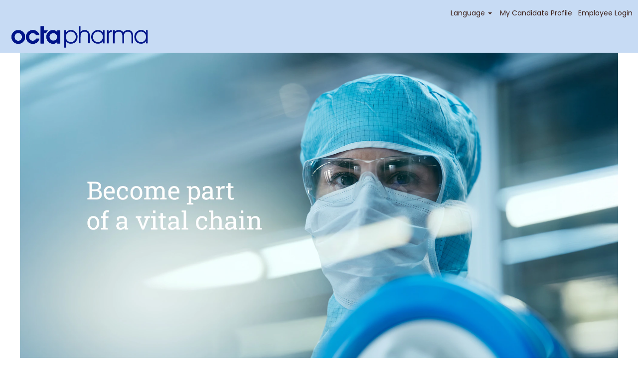

--- FILE ---
content_type: text/html;charset=UTF-8
request_url: https://careers.octapharma.com/
body_size: 90152
content:
<!DOCTYPE html>
<html class="html5" xml:lang="en-GB" lang="en-GB" xmlns="http://www.w3.org/1999/xhtml">

        <head>
            <meta http-equiv="X-UA-Compatible" content="IE=edge,chrome=1" />
            <meta http-equiv="Content-Type" content="text/html;charset=UTF-8" />
            <meta http-equiv="Content-Type" content="text/html; charset=utf-8" />
                <meta name="viewport" content="width=device-width, initial-scale=1.0" />
                        <link type="text/css" class="keepscript" rel="stylesheet" href="https://careers.octapharma.com/platform/bootstrap/3.4.8_NES/css/bootstrap.min.css" />
                            <link type="text/css" rel="stylesheet" href="/platform/css/j2w/min/bootstrapV3.global.responsive.min.css?h=906dcb68" />
                <script type="text/javascript" src="https://performancemanager5.successfactors.eu/verp/vmod_v1/ui/extlib/jquery_3.5.1/jquery.js"></script>
                <script type="text/javascript" src="https://performancemanager5.successfactors.eu/verp/vmod_v1/ui/extlib/jquery_3.5.1/jquery-migrate.js"></script>
            <script type="text/javascript" src="/platform/js/jquery/jquery-migrate-1.4.1.js"></script>
            <title>Octapharma Career</title>

    <meta name="description" />
    <meta name="title" content="Octapharma Career" />
    <meta name="keywords" />

    <meta prefix="og: http://ogp.me/ns#" property="og:title" content="Octapharma Career" />
    <meta prefix="og: http://ogp.me/ns#" property="og:description" />
    <meta name="twitter:card" content="summary" />
    <meta name="twitter:title" content="Octapharma Career" />
    <meta name="twitter:description" />
            <meta property="og:image" content="https://rmkcdn.successfactors.com/1fd0ca49/72a1e4f2-aa85-4142-9d41-7.jpg" />
            <meta property="twitter:image" content="https://rmkcdn.successfactors.com/1fd0ca49/72a1e4f2-aa85-4142-9d41-7.jpg" />
                <link type="text/css" rel="stylesheet" href="//rmkcdn.successfactors.com/1fd0ca49/83c74a34-fb42-4a1f-8939-b.css" />
                            <link type="text/css" rel="stylesheet" href="/platform/csb/css/customHeader.css?h=906dcb68" />
                            <link type="text/css" rel="stylesheet" href="/platform/css/j2w/min/sitebuilderframework.min.css?h=906dcb68" />
                            <link type="text/css" rel="stylesheet" href="/platform/css/j2w/min/BS3ColumnizedSearch.min.css?h=906dcb68" />
                            <link type="text/css" rel="stylesheet" href="/platform/fontawesome4.7/css/font-awesome-4.7.0.min.css?h=906dcb68" /><script scr="https://analytics.adway.ai/script/octapharma.js"></script>
<!-- Matomo -->
<script>
  var _paq = window._paq = window._paq || [];
  /* tracker methods like "setCustomDimension" should be called before "trackPageView" */
  _paq.push(['trackPageView']);
  _paq.push(['enableLinkTracking']);
  (function() {
    var u=https://octapharma-ag.matomo.cloud/;
    _paq.push(['setTrackerUrl', u+'matomo.php']);
    _paq.push(['setSiteId', '66']);
    var d=document, g=d.createElement('script'), s=d.getElementsByTagName('script')[0];
    g.async=true; g.src='https://cdn.matomo.cloud/octapharma-ag.matomo.cloud/matomo.js'; s.parentNode.insertBefore(g,s);
  })();
</script>
<!-- End Matomo Code -->

        <link rel="shortcut icon" href="//rmkcdn.successfactors.com/1fd0ca49/ba4c864b-d26b-4d39-bd5d-d.png" type="image/x-icon" />
            <style id="antiClickjack" type="text/css">body{display:none !important;}</style>
            <script type="text/javascript" id="antiClickJackScript">
                if (self === top) {
                    var antiClickjack = document.getElementById("antiClickjack");
                    antiClickjack.parentNode.removeChild(antiClickjack);
                } else {
                    top.location = self.location;
                }
            </script>
        </head>

        <body class="coreCSB home-page body   body" id="body">

        <div id="outershell" class="outershell">

    <div class="cookiePolicy cookiemanager" style="display:none" role="region" aria-labelledby="cookieManagerModalLabel">
        <div class="centered">
                <p>We use cookies to offer you the best possible website experience. Your cookie preferences will be stored in your browser’s local storage. This includes cookies necessary for the website's operation. Additionally, you can freely decide and change any time whether you accept cookies or choose to opt out of cookies to improve the website's performance, as well as cookies used to display content tailored to your interests. Your experience of the site and the services we are able to offer may be impacted if you do not accept all cookies.</p>
            <button id="cookie-bannershow" tabindex="1" data-toggle="modal" data-target="#cookieManagerModal" class="link cookieSmallBannerButton secondarybutton shadowfocus">
                Modify Cookie Preferences</button>
            <div id="reject-accept-cookiewrapper">
            <button id="cookie-accept" tabindex="1" class="cookieSmallBannerButton cookiemanageracceptall shadowfocus">
                Accept All Cookies</button>
            </div>
        </div>
    </div>

    <div id="header" class="custom-header header headermain " role="banner">
            <h1 style="font-size: 0px; margin: 0px;">Octapharma Career</h1>
        <script type="text/javascript">
            //<![CDATA[
            $(function()
            {
                /* Using 'skipLinkSafari' to include CSS styles specific to Safari. */
                if (navigator.userAgent.indexOf('Safari') != -1 && navigator.userAgent.indexOf('Chrome') == -1) {
                    $("#skipLink").attr('class', 'skipLinkSafari');
                }
            });
            //]]>
        </script>
        <div id="skip">
            <a href="#content" id="skipLink" class="skipLink" title="Skip to main content"><span>Skip to main content</span></a>
        </div>

        <div class="custom-mobile-header displayM center unmodified backgroundimage">
        <div class="custom-header-content custom-header-row-0">
            <div class="row">

                    <div class="custom-header-row-content custom-header-column-0 col-xs-12 content-align-right content-align-middle backgroundcolorf0632989c9ea33b8" style="padding:5px 0px 5px 0px; height:40px;">

    <div class="custom-header-signinLanguage backgroundcolorf0632989c9ea33b8" style="padding: 10px;">
        <div class="inner limitwidth">
            <div class="links" role="list">
                <div class="language node dropdown header-one headerlocaleselector linkhovercolor6445cf6f43cc2cf6 customheaderlinkhovercolor6445cf6f43cc2cf6" role="listitem">
        <a class="dropdown-toggle languageselector fontcolor6445cf6f43cc2cf6" style="font-family:custome7f21dd693f44c1e8630e; font-size:14px;" role="button" aria-haspopup="true" aria-expanded="false" data-toggle="dropdown" href="#">Language <span class="caret"></span></a>
        <ul role="menu" class="dropdown-menu company-dropdown headerdropdown backgroundcolorf0632989c9ea33b8" onclick=" event.stopPropagation();">
                    <li role="none" class="linkcolor6445cf6f43cc2cf6 linkhovercolor6445cf6f43cc2cf6 customheaderlinkhovercolor6445cf6f43cc2cf6">
                        <a role="menuitem" href="https://careers.octapharma.com/?locale=de_DE" lang="de-DE">Deutsch</a>
                    </li>
                    <li role="none" class="linkcolor6445cf6f43cc2cf6 linkhovercolor6445cf6f43cc2cf6 customheaderlinkhovercolor6445cf6f43cc2cf6">
                        <a role="menuitem" href="https://careers.octapharma.com/?locale=en_GB" lang="en-GB">English</a>
                    </li>
                    <li role="none" class="linkcolor6445cf6f43cc2cf6 linkhovercolor6445cf6f43cc2cf6 customheaderlinkhovercolor6445cf6f43cc2cf6">
                        <a role="menuitem" href="https://careers.octapharma.com/?locale=fr_FR" lang="fr-FR">Français</a>
                    </li>
                    <li role="none" class="linkcolor6445cf6f43cc2cf6 linkhovercolor6445cf6f43cc2cf6 customheaderlinkhovercolor6445cf6f43cc2cf6">
                        <a role="menuitem" href="https://careers.octapharma.com/?locale=sv_SE" lang="sv-SE">Svenska</a>
                    </li>
        </ul>
                </div>
                    <div class="profile node linkhovercolor6445cf6f43cc2cf6 customheaderlinkhovercolor6445cf6f43cc2cf6" role="listitem">
			<div class="profileWidget">
					<a href="#" onclick="j2w.TC.handleViewProfileAction(event)" xml:lang="en-GB" class="fontcolor6445cf6f43cc2cf6" lang="en-GB" style="font-family:custome7f21dd693f44c1e8630e; font-size:14px;">My Candidate Profile</a>
			</div>
                    </div>
                    <div class="profile node linkhovercolor6445cf6f43cc2cf6 customheaderlinkhovercolor6445cf6f43cc2cf6" role="listitem">

            <div class="employeeWidget linkhovecolor6445cf6f43cc2cf6">
                        <a class="empLoginLink fontcolor6445cf6f43cc2cf6" href="javascript:;" style="font-family:custome7f21dd693f44c1e8630e; font-size:14px;" xml:lang="en-GB" lang="en-GB">Employee Login</a>
            </div>
                    </div>
            </div>
        </div>
        <div class="clearfix"></div>
    </div>
                    </div>

                <div class="clearfix"></div>
            </div>
        </div>
        
        <div class="menu-items">
        </div>
        <div class="custom-header-content custom-header-row-1">
            <div class="row">

                    <div class="custom-header-row-content custom-header-column-0 col-xs-4 content-align-left content-align-top backgroundcolorf0632989c9ea33b8" style="padding:0px 0px 0px 0px; height:px;">
    <div class="custom-header-logo backgroundcolorf0632989c9ea33b8 customheaderlinkhovercolor6445cf6f43cc2cf6" style="padding: 10px;">
        <div class="limitwidth">
            <div class="inner">
                    <a href="https://careers.octapharma.com/" style="display:inline-block">
                        <img class="logo" src="//rmkcdn.successfactors.com/1fd0ca49/a23d90a4-6ce2-41a4-b5ae-8.svg" />
                    </a>
            </div>
        </div>
    </div>
                    </div>

                    <div class="custom-header-row-content custom-header-column-1 col-xs-4 content-align-left content-align-top backgroundcolor" style="padding:0px 0px 0px 0px; height:px;">
                    </div>

                    <div class="custom-header-row-content custom-header-column-2 col-xs-4 content-align-left content-align-top backgroundcolor" style="padding:0px 0px 0px 0px; height:px;">
                    </div>

                <div class="clearfix"></div>
            </div>
        </div>
        
        <div class="menu-items">
        </div>
        </div>
        <div class="custom-tablet-header displayT center unmodified backgroundimage">
        <div class="custom-header-content custom-header-row-0">
            <div class="row">

                    <div class="custom-header-row-content custom-header-column-0 col-xs-12 content-align-right content-align-middle backgroundcolorf0632989c9ea33b8" style="padding:5px 0px 5px 0px; height:40px;">

    <div class="custom-header-signinLanguage backgroundcolorf0632989c9ea33b8" style="padding: 10px;">
        <div class="inner limitwidth">
            <div class="links" role="list">
                <div class="language node dropdown header-one headerlocaleselector linkhovercolor6445cf6f43cc2cf6 customheaderlinkhovercolor6445cf6f43cc2cf6" role="listitem">
        <a class="dropdown-toggle languageselector fontcolor6445cf6f43cc2cf6" style="font-family:custome7f21dd693f44c1e8630e; font-size:14px;" role="button" aria-haspopup="true" aria-expanded="false" data-toggle="dropdown" href="#">Language <span class="caret"></span></a>
        <ul role="menu" class="dropdown-menu company-dropdown headerdropdown backgroundcolorf0632989c9ea33b8" onclick=" event.stopPropagation();">
                    <li role="none" class="linkcolor6445cf6f43cc2cf6 linkhovercolor6445cf6f43cc2cf6 customheaderlinkhovercolor6445cf6f43cc2cf6">
                        <a role="menuitem" href="https://careers.octapharma.com/?locale=de_DE" lang="de-DE">Deutsch</a>
                    </li>
                    <li role="none" class="linkcolor6445cf6f43cc2cf6 linkhovercolor6445cf6f43cc2cf6 customheaderlinkhovercolor6445cf6f43cc2cf6">
                        <a role="menuitem" href="https://careers.octapharma.com/?locale=en_GB" lang="en-GB">English</a>
                    </li>
                    <li role="none" class="linkcolor6445cf6f43cc2cf6 linkhovercolor6445cf6f43cc2cf6 customheaderlinkhovercolor6445cf6f43cc2cf6">
                        <a role="menuitem" href="https://careers.octapharma.com/?locale=fr_FR" lang="fr-FR">Français</a>
                    </li>
                    <li role="none" class="linkcolor6445cf6f43cc2cf6 linkhovercolor6445cf6f43cc2cf6 customheaderlinkhovercolor6445cf6f43cc2cf6">
                        <a role="menuitem" href="https://careers.octapharma.com/?locale=sv_SE" lang="sv-SE">Svenska</a>
                    </li>
        </ul>
                </div>
                    <div class="profile node linkhovercolor6445cf6f43cc2cf6 customheaderlinkhovercolor6445cf6f43cc2cf6" role="listitem">
			<div class="profileWidget">
					<a href="#" onclick="j2w.TC.handleViewProfileAction(event)" xml:lang="en-GB" class="fontcolor6445cf6f43cc2cf6" lang="en-GB" style="font-family:custome7f21dd693f44c1e8630e; font-size:14px;">My Candidate Profile</a>
			</div>
                    </div>
                    <div class="profile node linkhovercolor6445cf6f43cc2cf6 customheaderlinkhovercolor6445cf6f43cc2cf6" role="listitem">

            <div class="employeeWidget linkhovecolor6445cf6f43cc2cf6">
                        <a class="empLoginLink fontcolor6445cf6f43cc2cf6" href="javascript:;" style="font-family:custome7f21dd693f44c1e8630e; font-size:14px;" xml:lang="en-GB" lang="en-GB">Employee Login</a>
            </div>
                    </div>
            </div>
        </div>
        <div class="clearfix"></div>
    </div>
                    </div>

                <div class="clearfix"></div>
            </div>
        </div>
        
        <div class="menu-items">
        </div>
        <div class="custom-header-content custom-header-row-1">
            <div class="row">

                    <div class="custom-header-row-content custom-header-column-0 col-xs-4 content-align-left content-align-top backgroundcolorf0632989c9ea33b8" style="padding:0px 0px 0px 0px; height:px;">
    <div class="custom-header-logo backgroundcolorf0632989c9ea33b8 customheaderlinkhovercolor6445cf6f43cc2cf6" style="padding: 10px;">
        <div class="limitwidth">
            <div class="inner">
                    <a href="https://careers.octapharma.com/" style="display:inline-block">
                        <img class="logo" src="//rmkcdn.successfactors.com/1fd0ca49/a23d90a4-6ce2-41a4-b5ae-8.svg" />
                    </a>
            </div>
        </div>
    </div>
                    </div>

                    <div class="custom-header-row-content custom-header-column-1 col-xs-4 content-align-left content-align-top backgroundcolor" style="padding:0px 0px 0px 0px; height:px;">
                    </div>

                    <div class="custom-header-row-content custom-header-column-2 col-xs-4 content-align-left content-align-top backgroundcolor" style="padding:0px 0px 0px 0px; height:px;">
                    </div>

                <div class="clearfix"></div>
            </div>
        </div>
        
        <div class="menu-items">
        </div>
        </div>
        <div class="custom-desktop-header displayD center unmodified backgroundimage" role="navigation" aria-label="Header">
        <div class="custom-header-content custom-header-row-0">
            <div class="row">

                    <div class="custom-header-row-content custom-header-column-0 col-xs-3 content-align-left content-align-top backgroundcolor" style="padding:0px 0px 0px 0px; height:px;">
                    </div>

                    <div class="custom-header-row-content custom-header-column-1 col-xs-3 content-align-left content-align-top backgroundcolor" style="padding:0px 0px 0px 0px; height:px;">
                    </div>

                    <div class="custom-header-row-content custom-header-column-2 col-xs-6 content-align-right content-align-middle backgroundcolorf0632989c9ea33b8" style="padding:5px 0px 5px 0px; height:40px;">

    <div class="custom-header-signinLanguage backgroundcolorf0632989c9ea33b8" style="padding: 10px;">
        <div class="inner limitwidth">
            <div class="links" role="list">
                <div class="language node dropdown header-one headerlocaleselector linkhovercolor6445cf6f43cc2cf6 customheaderlinkhovercolor6445cf6f43cc2cf6" role="listitem">
        <a class="dropdown-toggle languageselector fontcolor6445cf6f43cc2cf6" style="font-family:custome7f21dd693f44c1e8630e; font-size:14px;" role="button" aria-haspopup="true" aria-expanded="false" data-toggle="dropdown" href="#">Language <span class="caret"></span></a>
        <ul role="menu" class="dropdown-menu company-dropdown headerdropdown backgroundcolorf0632989c9ea33b8" onclick=" event.stopPropagation();">
                    <li role="none" class="linkcolor6445cf6f43cc2cf6 linkhovercolor6445cf6f43cc2cf6 customheaderlinkhovercolor6445cf6f43cc2cf6">
                        <a role="menuitem" href="https://careers.octapharma.com/?locale=de_DE" lang="de-DE">Deutsch</a>
                    </li>
                    <li role="none" class="linkcolor6445cf6f43cc2cf6 linkhovercolor6445cf6f43cc2cf6 customheaderlinkhovercolor6445cf6f43cc2cf6">
                        <a role="menuitem" href="https://careers.octapharma.com/?locale=en_GB" lang="en-GB">English</a>
                    </li>
                    <li role="none" class="linkcolor6445cf6f43cc2cf6 linkhovercolor6445cf6f43cc2cf6 customheaderlinkhovercolor6445cf6f43cc2cf6">
                        <a role="menuitem" href="https://careers.octapharma.com/?locale=fr_FR" lang="fr-FR">Français</a>
                    </li>
                    <li role="none" class="linkcolor6445cf6f43cc2cf6 linkhovercolor6445cf6f43cc2cf6 customheaderlinkhovercolor6445cf6f43cc2cf6">
                        <a role="menuitem" href="https://careers.octapharma.com/?locale=sv_SE" lang="sv-SE">Svenska</a>
                    </li>
        </ul>
                </div>
                    <div class="profile node linkhovercolor6445cf6f43cc2cf6 customheaderlinkhovercolor6445cf6f43cc2cf6" role="listitem">
			<div class="profileWidget">
					<a href="#" onclick="j2w.TC.handleViewProfileAction(event)" xml:lang="en-GB" class="fontcolor6445cf6f43cc2cf6" lang="en-GB" style="font-family:custome7f21dd693f44c1e8630e; font-size:14px;">My Candidate Profile</a>
			</div>
                    </div>
                    <div class="profile node linkhovercolor6445cf6f43cc2cf6 customheaderlinkhovercolor6445cf6f43cc2cf6" role="listitem">

            <div class="employeeWidget linkhovecolor6445cf6f43cc2cf6">
                        <a class="empLoginLink fontcolor6445cf6f43cc2cf6" href="javascript:;" style="font-family:custome7f21dd693f44c1e8630e; font-size:14px;" xml:lang="en-GB" lang="en-GB">Employee Login</a>
            </div>
                    </div>
            </div>
        </div>
        <div class="clearfix"></div>
    </div>
                    </div>

                <div class="clearfix"></div>
            </div>
        </div>
        
        <div class="menu-items">
        </div>
        <div class="custom-header-content custom-header-row-1">
            <div class="row">

                    <div class="custom-header-row-content custom-header-column-0 col-xs-3 content-align-left content-align-top backgroundcolorf0632989c9ea33b8" style="padding:0px 0px 0px 0px; height:44px;">

    <div class="customheaderimagecontainer">
            <span title="Logo" aria-label="Octapharma" class="custom-header-image backgroundimagea23d90a4-6ce2-41a4-b5ae-8 verticallyscaled center customheaderlinkhovercolordfbc60aa4040a50b" role="img" style="height:44px;">
                <a href="https://careers.octapharma.com/"></a>
            </span>
    </div>
                    </div>

                    <div class="custom-header-row-content custom-header-column-1 col-xs-3 content-align-left content-align-top backgroundcolor" style="padding:0px 0px 0px 0px; height:px;">
                    </div>

                    <div class="custom-header-row-content custom-header-column-2 col-xs-3 content-align-left content-align-top backgroundcolor" style="padding:0px 0px 0px 0px; height:px;">
                    </div>

                    <div class="custom-header-row-content custom-header-column-3 col-xs-3 content-align-left content-align-top backgroundcolor" style="padding:0px 0px 0px 0px; height:px;">
                    </div>

                <div class="clearfix"></div>
            </div>
        </div>
        
        <div class="menu-items">
        </div>
        <div class="custom-header-content custom-header-row-2">
            <div class="row">

                    <div class="custom-header-row-content custom-header-column-0 col-xs-12 content-align-left content-align-top backgroundcolor" style="padding:0px 0px 0px 0px; height:px;">

    <div class="custom-header-line">
            <div class="customHeaderLine backgroundcolorf0632989c9ea33b8" style="height:10px"></div>
    </div>
                    </div>

                <div class="clearfix"></div>
            </div>
        </div>
        
        <div class="menu-items">
        </div>
        </div>
    </div>
            <div id="innershell" class="innershell">
                <div id="content" tabindex="-1" class="content" role="main">
                    <div class="inner">
    <div class="row displayDTM marginTopNone marginBottomNone marginRightNone marginLeftNone" role="img" style="    ">
        <div class="col-xs-12 top stretched backgroundimage317934cf-3062-4b60-9b97-6 large-image-component" style="height: 650px;"></div>
    </div>

    <div class="customPlugin customPlugin-995b5edaa1cbe962 displayDTM">
        <div class="inner"><style>
.twocolumn h1 {
background-color: white;
padding: 25px;
opacity: 0.7;
}
</style>
        </div>
    </div>
    <style type="text/css">
        .buttontext406dd24fde28898d a{
            border: 1px solid transparent;
        }
        .buttontext406dd24fde28898d a:focus{
            border: 1px dashed #3d2019 !important;
            outline: none !important;
        }
    </style>
    <div dir="auto" style="margin-top:10px; margin-bottom:10px;   " class="buttontext buttontext406dd24fde28898d rtltextaligneligible center unmodified backgroundimage backgroundcolordfbc60aa4040a50b linkcolor6445cf6f43cc2cf6 linkhovercolor6445cf6f43cc2cf6       display marginTopCustom marginBottomCustom marginRightNone marginLeftNone customSpacingEnabled">
        <div class="inner " style="font-family:custome7f21dd693f44c1e8630e; font-size:14px;"><span class="fontcolor6445cf6f43cc2cf6"><p>Career&nbsp; &gt;&nbsp; Home Page</p>
</span>
        </div>
    </div>
    <div class="search displayDTM">
        <div id="search-wrapper">

        <div class="well well-small searchwell">
            <form class="form-inline jobAlertsSearchForm" name="keywordsearch" method="get" action="/search/" xml:lang="en-GB" lang="en-GB" style="margin: 0;" role="search">
                <input name="createNewAlert" type="hidden" value="false" />
                <div class="container-fluid">
                    <div class="row columnizedSearchForm">
                        <div class="column col-md-9">
                            <div class="fieldContainer row">
                                    <div class="col-md-6 rd-keywordsearch">
                                            <span class="lbl" aria-hidden="true">What?</span>

                                        <i class="keywordsearch-icon"></i>
                                        <input type="text" class="keywordsearch-q columnized-search" name="q" maxlength="50" aria-label="What?" />

                                    </div>
                                    <div class="col-md-6 rd-locationsearch">
                                            <span class="lbl" aria-hidden="true">Where?</span>

                                        <i class="locationsearch-icon"></i>
                                        <input type="text" class="keywordsearch-locationsearch columnized-search" name="locationsearch" maxlength="50" aria-label="Where?" />
                                    </div>
                            </div>
                                <div class="row optionsLink optionsLink-padding">
            <span>
                
                <a href="javascript:void(0)" rel="advance" role="button" id="options-search" class="search-option-link btn-link" aria-controls="moreOptionsDiv" data-toggle="collapse" aria-expanded="false" data-moreOptions="Show More Options" data-lessOptions="Show Fewer Options" data-target=".optionsDiv">Show More Options</a>
            </span>
                                </div>
            <div>
                <div id="moreOptionsDiv" style="" class="optionsDiv collapse">

                    <div id="optionsFacetLoading" class="optionsFacetLoading" aria-live="assertive">
                            <span>Loading...</span>
                    </div>
                    <div id="optionsFacetValues" class="optionsFacetValues" style="display:none" tabindex="-1">
                        <hr aria-hidden="true" />
                        <div id="newFacets" style="padding-bottom: 5px" class="row">
                                <div class="optionsFacet col-md-4">
                                    <div class="row">
                                        <label id="optionsFacetsDD_country_label" class="optionsFacet optionsFacet-label" for="optionsFacetsDD_country">
                                            Country
                                        </label>
                                    </div>
                                    <select id="optionsFacetsDD_country" name="optionsFacetsDD_country" class="optionsFacet-select optionsFacetsDD_country form-control-100">
                                        <option value="">All</option>
                                    </select>
                                </div>
                                <div class="optionsFacet col-md-4">
                                    <div class="row">
                                        <label id="optionsFacetsDD_city_label" class="optionsFacet optionsFacet-label" for="optionsFacetsDD_city">
                                            Location
                                        </label>
                                    </div>
                                    <select id="optionsFacetsDD_city" name="optionsFacetsDD_city" class="optionsFacet-select optionsFacetsDD_city form-control-100">
                                        <option value="">All</option>
                                    </select>
                                </div>
                                <div class="optionsFacet col-md-4">
                                    <div class="row">
                                        <label id="optionsFacetsDD_department_label" class="optionsFacet optionsFacet-label" for="optionsFacetsDD_department">
                                            Unit
                                        </label>
                                    </div>
                                    <select id="optionsFacetsDD_department" name="optionsFacetsDD_department" class="optionsFacet-select optionsFacetsDD_department form-control-100">
                                        <option value="">All</option>
                                    </select>
                                </div>
                        </div>
                    </div>
                </div>
            </div>
                        </div>
                        <div class="rd-searchbutton col-md-2">
                            <div class="row emptylabelsearchspace labelrow">
                                 
                            </div>
                            <div class="row">
                                <div class="col-md-12 col-sm-12 col-xs-12 search-submit">
                                            <input type="submit" class="btn keywordsearch-button" value="Search Jobs" />
                                </div>
                            </div>
                        </div>
                    </div>

                </div>
            </form>
        </div>
        </div>
    </div>
        <style type="text/css">
                .googlejobmap68ffbfdb4c57e39d div.mapcontainer iframe,.googlejobmap68ffbfdb4c57e39d div.mapcontainer{min-height:410px;}
        </style>
    <div style=" " class="map googlejobmap68ffbfdb4c57e39d displayDTM ">

        <noscript>
            <p>Please enable JavaScript</p>
        </noscript>

            <style type="text/css">
                .mapcontainer {
                    position: relative;
                    min-height: 400px;
                    padding-top: 0px;
                    overflow: hidden;
                    border: 0px;
                }

                .mapcontainer iframe {
                    position: absolute;
                    top: 0;
                    left: 0;
                    min-height: 400px;
                    width: 1px;
                    min-width: 100%;
                    *width: 100%;
                }

                @media (max-width: 767px) {
                    .mapcontainer {
                        min-height: 300px;
                    }

                    .mapcontainer iframe {
                        min-height: 300px;
                        width: 100%;
                        *width: 100%;
                    }
                }

             
                .map-hidden-content a {
                   position: absolute;
                   left: -9999px;
                   z-index: 999;
                   padding: 1em;
                   background-color: black;
                   color: white;
                   opacity: 0;
                }

                .map-hidden-content a:focus {
                    left: 50%;
                    transform: translateX(-50%);
                    opacity: 1;
                }

            </style>

            <script type="text/javascript">

                //<![CDATA[
                var getHashValue = function (key) {
                    var matches = location.hash.match(new RegExp(key + '=([^&]*)'));
                    return matches ? matches[1] : null;
                };

                var buildIframeUrl = function () {
                    var zoom = "",
                            center = "",
                            keyword = "",
                            regionCode = "";

                    if (getHashValue('zoom')) {
                        zoom = getHashValue('zoom');
                    } else {
                        zoom = '4';
                    }

                    if (getHashValue('center')) {
                        center = getHashValue('center');
                    } else {
                        center = '50.5,25';
                    }

                    if (getHashValue('keyword')) {
                        keyword = getHashValue('keyword');
                    }

                    if (getHashValue('regionCode')) {
                        regionCode = getHashValue('regionCode');
                    } else {
                        regionCode = 'US';
                    }

                    var url = "https://";
                    url += "rmk-map-12.jobs2web.com/map/";
                    url += "?esid=bIKhJ8bbPvaUC4xI5dAgWg%3D%3D&locale=en_GB&uselcl=false";
                    url += "&jobdomain=careers.octapharma.com";
                    url += "&maplbljob=Job";
                    url += "&maplbljobs=jobs";
                    url += "&mapbtnsearchjobs=Search+jobs";
                    url += "&centerpoint=" + center + "&mapzoom=" + zoom + "&keyword=" + keyword;
                    url += "&regionCode=" + regionCode;
                    url += "&mapbrand=";
                    url += '&limittobrand=false'

                    return url;
                }

                //]]>
            </script>
                    <div class="map-hidden-content">
                        <h2 class="sr-only">Screen readers cannot read the following searchable map.</h2>
                        <a href="/search/">Follow this link to reach our Job Search page to search for available jobs in a more accessible format.</a>
                    </div>
                            
                            <div class="mapcontainer">
                                <script type="text/javascript">
                                    //<![CDATA[

                                    // we need to pass along just the URL before the #, if it exists
                                    var href = 'http\x3A\x2F\x2Fcareers.octapharma.com\x2F';
                                    href = href.split("#")[0];

                                    var mapSrc = buildIframeUrl() + '&parentURL=' + encodeURIComponent(href) ;

                                    // name being set to Date.now() is to bust some weird caching issues
                                    document.write('<iframe id="iframe" title="Google job map" src="' + mapSrc + '" allowfullscreen="" frameborder="0" scrolling="no" ></iframe>');

                                    // hack to force browser to not cache iframe results, even though URL may be different
                                    var _iframe = document.getElementById('iframe');
                                    _iframe.contentWindow.location.href = _iframe.src;

                                    //]]>
                                </script>
                            </div>
    </div>
    <style type="text/css">
        .buttontextaa40cd201c855b18 a{
            border: 1px solid transparent;
        }
        .buttontextaa40cd201c855b18 a:focus{
            border: 1px dashed #3d2019 !important;
            outline: none !important;
        }
    </style>
    <div dir="auto" style="    " class="buttontext buttontextaa40cd201c855b18 rtltextaligneligible center unmodified backgroundimage backgroundcolordfbc60aa4040a50b linkcolor6445cf6f43cc2cf6 linkhovercolor6445cf6f43cc2cf6       displayDTM marginTopNone marginBottomNone marginRightNone marginLeftNone customSpacingEnabled">
        <div class="inner " style="font-family:custome7f21dd693f44c1e8630e; font-size:14px;">
                    <h2 style="font-family:custom16502b3597024c0facff8; font-size:30px;" class="h3 fontcolor6445cf6f43cc2cf6 fontalign-center">Growing together</h2><span class="fontcolor6445cf6f43cc2cf6"></span>
        </div>
    </div>
    <style type="text/css">
        div.threeimagecaption28c43bb2dea984cb a.threeimagecaption-link {
            font-family:custome7f21dd693f44c1e8630e; font-size:24px;
        }
        .threeimagecaption28c43bb2dea984cb .imagelink, .threeimagecaption28c43bb2dea984cb a, .threeimagecaption28c43bb2dea984cb .text {
            border: 1px solid transparent;
        }
        .threeimagecaption28c43bb2dea984cb .imagelink:focus-within, .threeimagecaption28c43bb2dea984cb a:focus{
            border: 1px dashed #3d2019 !important;
            outline: none !important;
        }
    </style>

    <div dir="auto" class="threeimagecaption threeimagecaption28c43bb2dea984cb rtltextaligneligible center unmodified backgroundimage displayDTM backgroundcolordfbc60aa4040a50b " style="font-family:customfe671fcc3fb64090a897c; font-size:15px;  ">
        
            <div class="column column1">
                <div class="top">
                    <div class="imagelink">
                        <div aria-hidden="true" class="bgimage backgroundimagea554aaa3-98b5-4b56-9ace-1" role="img">
                                    <a tabindex="-1" class="threeimagecaption-link" href="https://www.octapharma.com/career" target="_blank"><span></span></a>
                        </div>
                    </div>
                        <style type="text/css">
                            .threeimagecaption28c43bb2dea984cb .column1 .top .bgimage{
                                height:198px;
                                min-height:198px;
                            }
                        </style>
                        <div class="text">
                                <h2 class="h1 backgroundcolorf0632989c9ea33b8 fontalign-left linkcolor6445cf6f43cc2cf6 linkhovercolor6445cf6f43cc2cf6">
                                        <a href="https://www.octapharma.com/career" target="_blank" class="fontcolor6445cf6f43cc2cf6 threeimagecaption-link" style="font-family:custome7f21dd693f44c1e8630e; font-size:20px;">Committed to saving lives</a>
                                </h2>
                        </div>
                </div>
                    <div class="bottom linkcolor6445cf6f43cc2cf6 linkhovercolor6445cf6f43cc2cf6 fontcolor6445cf6f43cc2cf6"><p>We are more than just a team, since we support each other and strive towards our common goal of making people&rsquo;s lives better.</p>

                    </div>
            </div>
        
            <div class="column column2">
                <div class="top">
                    <div class="imagelink">
                        <div aria-hidden="true" class="bgimage backgroundimagedc5d5755-5cd0-4ef0-9fbb-e" role="img">
                                    <a tabindex="-1" class="threeimagecaption-link" href="https://career5.successfactors.eu/career?company=Octapharma&amp;site=&amp;lang=en_GB&amp;requestParams=&amp;login_ns=register&amp;jobPipeline=Direct&amp;clientId=jobs2web&amp;navBarLevel=MY%5fPROFILE&amp;_s.crb=9gy0RhH3a8wEofu2IJNaCHs8SZYooU84oct67%2fXO9Zk%3d" target="_blank"><span></span></a>
                        </div>
                    </div>
                        <style type="text/css">
                            .threeimagecaption28c43bb2dea984cb .column2 .top .bgimage{
                                height:198px;
                                min-height:198px;
                            }
                        </style>
                        <div class="text">
                                <h2 class="h1 backgroundcolorf0632989c9ea33b8 fontalign-left linkcolor6445cf6f43cc2cf6 linkhovercolor6445cf6f43cc2cf6">
                                        <a href="https://career5.successfactors.eu/career?company=Octapharma&amp;site=&amp;lang=en_GB&amp;requestParams=&amp;login_ns=register&amp;jobPipeline=Direct&amp;clientId=jobs2web&amp;navBarLevel=MY%5fPROFILE&amp;_s.crb=9gy0RhH3a8wEofu2IJNaCHs8SZYooU84oct67%2fXO9Zk%3d" target="_blank" class="fontcolor6445cf6f43cc2cf6 threeimagecaption-link" style="font-family:custome7f21dd693f44c1e8630e; font-size:20px;">Career Opportunities</a>
                                </h2>
                        </div>
                </div>
                    <div class="bottom linkcolor6445cf6f43cc2cf6 linkhovercolor6445cf6f43cc2cf6 fontcolor6445cf6f43cc2cf6"><p>Stay connected with Octapharma. In case you want to be notified about job vacancies, feel free to create your own job alert.</p>

                    </div>
            </div>
        
            <div class="column column3">
                <div class="top">
                    <div class="imagelink">
                        <div aria-hidden="true" class="bgimage backgroundimageb38a0f57-e4ac-4958-8cb1-6" role="img">
                                    <a tabindex="-1" class="threeimagecaption-link" href="https://www.linkedin.com/company/octapharma/" target="_blank"><span></span></a>
                        </div>
                    </div>
                        <style type="text/css">
                            .threeimagecaption28c43bb2dea984cb .column3 .top .bgimage{
                                height:198px;
                                min-height:198px;
                            }
                        </style>
                        <div class="text">
                                <h2 class="h1 backgroundcolorf0632989c9ea33b8 fontalign-left linkcolor6445cf6f43cc2cf6 linkhovercolor6445cf6f43cc2cf6">
                                        <a href="https://www.linkedin.com/company/octapharma/" target="_blank" class="fontcolor6445cf6f43cc2cf6 threeimagecaption-link" style="font-family:custome7f21dd693f44c1e8630e; font-size:20px;">Octapharma on LinkedIn</a>
                                </h2>
                        </div>
                </div>
                    <div class="bottom linkcolor6445cf6f43cc2cf6 linkhovercolor6445cf6f43cc2cf6 fontcolor6445cf6f43cc2cf6"><p>Meet staff, get involved in events &amp; celebrate our milestones. We invite you to interact, read and make biochemical history.</p>

                    </div>
            </div>
    </div>
    <style type="text/css">
        .buttontexte2301e76adfb6c6f a{
            border: 1px solid transparent;
        }
        .buttontexte2301e76adfb6c6f a:focus{
            border: 1px dashed #3d2019 !important;
            outline: none !important;
        }
    </style>
    <div dir="auto" style="    " class="buttontext buttontexte2301e76adfb6c6f rtltextaligneligible center unmodified backgroundimage backgroundcolordfbc60aa4040a50b linkcolor6445cf6f43cc2cf6 linkhovercolor6445cf6f43cc2cf6       displayDTM marginTopNone marginBottomNone marginRightNone marginLeftNone customSpacingEnabled">
        <div class="inner " style="font-family:custome7f21dd693f44c1e8630e; font-size:14px;">
                    <h2 style="font-family:custom16502b3597024c0facff8; font-size:32px;" class="h3 fontcolor6445cf6f43cc2cf6 fontalign-center">Discover our locations</h2><span class="fontcolor6445cf6f43cc2cf6"></span>
        </div>
    </div>
    <style type="text/css">
        .imagecarousel35bca5410136a4341 .slick-prev i:hover,.imagecarousel35bca5410136a4341 .slick-next i:hover,.imagecarousel35bca5410136a4341 .slick-prev i:focus,.imagecarousel35bca5410136a4341 .slick-next i:focus{background-color:rgba(255,255,255,1.0);}.imagecarousel35bca5410136a4341 .slick-slide {margin:0px;}
        .imagecarousel35bca5410136a4341 .imagelink, .imagecarousel35bca5410136a4341 ul.slick-slider.slick-initialized > button{
            border: 1px solid transparent;
        }

        .imagecarousel35bca5410136a4341 .imagelink:focus-within, .imagecarousel35bca5410136a4341 ul.slick-slider.slick-initialized button:focus{
            border: 1px dashed #3d2019;
            outline: none;
        }
        .imagecarousel35bca5410136a4341 a.hero-image:focus{
            border: none !important;
        }
    </style>
    <div style="    " aria-live="off" aria-roledescription="carousel" class="imagecarousel3 rtltextaligneligible center unmodified backgroundimage displayD imagecarousel35bca5410136a4341 marginTopNone marginBottomNone marginRightNone marginLeftNone">
        <div aria-live="polite" class="slickSliderNumber"></div>
        <div class="ic3wrapper backgroundcolordfbc60aa4040a50b">
            <ul class="slick-slider">
                    <li class="backgroundcolordfbc60aa4040a50b" aria-roledescription="slide">
                                    <div class="imagelink">
                                        <div class="backgroundimage73bcc130-3c31-49ec-8e45-4 stretched center" role="img"> 
                                            
                                                <a class="hero-image" href="https://www.octapharma.com/career" title="Headquarters Switzerland, Lachen" style="height: 135px;" aria-label="Headquarters Switzerland, Lachen" target="_blank"><span></span></a>
                                        </div>
                                    </div>

                    </li>
                    <li class="backgroundcolordfbc60aa4040a50b" aria-roledescription="slide">
                                    <div class="imagelink">
                                        <div class="backgroundimage7cf84dea-b4af-422f-8334-1 stretched center" role="img"> 
                                            
                                                <a class="hero-image" href="https://www.octapharma.se/karriar" title="Manufacturing Sites Sweden, Stockholm" style="height: 135px;" aria-label="Manufacturing Sites Sweden, Stockholm" target="_blank"><span></span></a>
                                        </div>
                                    </div>

                    </li>
                    <li class="backgroundcolordfbc60aa4040a50b" aria-roledescription="slide">
                                    <div class="imagelink">
                                        <div class="backgroundimage809bf909-34de-4b2b-91f6-a stretched center" role="img"> 
                                            
                                                <a class="hero-image" href="https://www.octapharma.at/de/karriere" title="Manufacturing Sites Austria, Vienna" style="height: 135px;" aria-label="Manufacturing Sites Austria, Vienna" target="_blank"><span></span></a>
                                        </div>
                                    </div>

                    </li>
                    <li class="backgroundcolordfbc60aa4040a50b" aria-roledescription="slide">
                                    <div class="imagelink">
                                        <div class="backgroundimage348cf797-77d9-4aed-9f98-f stretched center" role="img"> 
                                            
                                                <a class="hero-image" href="https://www.octapharma.fr/carrieres" title="Manufacturing Sites France, Lingolsheim" style="height: 135px;" aria-label="Manufacturing Sites France, Lingolsheim" target="_blank"><span></span></a>
                                        </div>
                                    </div>

                    </li>
                    <li class="backgroundcolordfbc60aa4040a50b" aria-roledescription="slide">
                                    <div class="imagelink">
                                        <div class="backgroundimage54a04651-d465-455b-9399-3 stretched center" role="img"> 
                                            
                                                <a class="hero-image" href="https://www.octapharma.de/karriere/produktionsstandort" title="Manufacturing Sites Germany, Springe" style="height: 135px;" aria-label="Manufacturing Sites Germany, Springe" target="_blank"><span></span></a>
                                        </div>
                                    </div>

                    </li>
                    <li class="backgroundcolordfbc60aa4040a50b" aria-roledescription="slide">
                                    <div class="imagelink">
                                        <div class="backgroundimage7c6d5da1-390a-406a-9b30-c stretched center" role="img"> 
                                            
                                                <a class="hero-image" href="https://www.octapharma.de/karriere/forschung-und-entwicklungsstandorte" title="Research and Development Sites Germany, Heidelberg" style="height: 135px;" aria-label="Research and Development Sites Germany, Heidelberg" target="_blank"><span></span></a>
                                        </div>
                                    </div>

                    </li>
                    <li class="backgroundcolordfbc60aa4040a50b" aria-roledescription="slide">
                                    <div class="imagelink">
                                        <div class="backgroundimage1dc0faf4-08f4-4af7-be46-6 stretched center" role="img"> 
                                            
                                                <a class="hero-image" href="https://www.octapharma.de/karriere/verpackungs-und-logistikstandort" title="Manufacturing Sites Germany, Dessau" style="height: 135px;" aria-label="Manufacturing Sites Germany, Dessau" target="_blank"><span></span></a>
                                        </div>
                                    </div>

                    </li>
                    <li class="backgroundcolordfbc60aa4040a50b" aria-roledescription="slide">
                                    <div class="imagelink">
                                        <div class="backgroundimagecfcdb9d4-2e84-430f-92ec-b stretched center" role="img"> 
                                            
                                                <a class="hero-image" href="https://www.octapharma.de/karriere/zentrale" title="Offices Germany, Langenfeld" style="height: 135px;" aria-label="Offices Germany, Langenfeld" target="_blank"><span></span></a>
                                        </div>
                                    </div>

                    </li>
            </ul>
        </div>
    </div>
					<script type="text/javascript" src="/platform/csb/js/accessible.slick.min.js?h=906dcb68"></script>
                            <link type="text/css" rel="stylesheet" href="/platform/csb/css/slick.css?h=906dcb68" />
    <script type="text/javascript">
        //<![CDATA[
        $(document).ready(function () {
            $('.imagecarousel35bca5410136a4341 .slick-slider').slick({
                slidesToShow: 8,
                slidesToScroll: 1,
                autoplay: false,
                autoplaySpeed: 0 * 1000,
                useAutoplayToggleButton: false,
                dots: false,
                arrows: true,
                focusOnSelect: false,
                focusOnChange: false,
                regionLabel: "Image carousel",
                nextArrow: '<button type="button" class="slick-next pull-right" aria-label="Next Slide"><i class="fa fa-angle-right fontcolor6445cf6f43cc2cf6" aria-hidden="true"><span style="display:none"></span></i></button>',
                prevArrow: '<button type="button" class="slick-prev pull-left" aria-label="Previous Slide"><i class="fa fa-angle-left fontcolor6445cf6f43cc2cf6" aria-hidden="true"><span style="display:none"></span></i></button>'
            });
            let text = "Viewing item {0} of {1}";
            $('.imagecarousel35bca5410136a4341 .slick-slider').on('init reInit afterChange', function (event, slick, currentSlide) {
                //currentSlide is undefined on init -- set it to 0 in this case (currentSlide is 0 based)
                var i = (currentSlide ? currentSlide : 0) + 1;
                $(".imagecarousel35bca5410136a4341 .slickSliderNumber").html(text.format(i, 8));
            });
        });
        //]]>
    </script>
    <style type="text/css">
        .imagecarousel313c8f6b3b57b97e2 .slick-prev i:hover,.imagecarousel313c8f6b3b57b97e2 .slick-next i:hover,.imagecarousel313c8f6b3b57b97e2 .slick-prev i:focus,.imagecarousel313c8f6b3b57b97e2 .slick-next i:focus{background-color:rgba(255,255,255,1.0);}.imagecarousel313c8f6b3b57b97e2 .slick-slide {margin:0px;}
        .imagecarousel313c8f6b3b57b97e2 .imagelink, .imagecarousel313c8f6b3b57b97e2 ul.slick-slider.slick-initialized > button{
            border: 1px solid transparent;
        }

        .imagecarousel313c8f6b3b57b97e2 .imagelink:focus-within, .imagecarousel313c8f6b3b57b97e2 ul.slick-slider.slick-initialized button:focus{
            border: 1px dashed #3d2019;
            outline: none;
        }
        .imagecarousel313c8f6b3b57b97e2 a.hero-image:focus{
            border: none !important;
        }
    </style>
    <div style="    " aria-live="off" aria-roledescription="carousel" class="imagecarousel3 rtltextaligneligible center unmodified backgroundimage displayTM imagecarousel313c8f6b3b57b97e2 marginTopNone marginBottomNone marginRightNone marginLeftNone">
        <div aria-live="polite" class="slickSliderNumber"></div>
        <div class="ic3wrapper backgroundcolordfbc60aa4040a50b">
            <ul class="slick-slider">
                    <li class="backgroundcolordfbc60aa4040a50b" aria-roledescription="slide">
                                    <div class="imagelink">
                                        <div class="backgroundimage73bcc130-3c31-49ec-8e45-4 stretched center" role="img"> 
                                            
                                                <a class="hero-image" href="https://www.octapharma.com/career" title="Headquarters Switzerland, Lachen" style="height: 135px;" aria-label="Headquarters Switzerland, Lachen" target="_blank"><span></span></a>
                                        </div>
                                    </div>

                    </li>
                    <li class="backgroundcolordfbc60aa4040a50b" aria-roledescription="slide">
                                    <div class="imagelink">
                                        <div class="backgroundimage7cf84dea-b4af-422f-8334-1 stretched center" role="img"> 
                                            
                                                <a class="hero-image" href="https://www.octapharma.se/karriar" title="Manufacturing Sites Sweden, Stockholm" style="height: 135px;" aria-label="Manufacturing Sites Sweden, Stockholm" target="_blank"><span></span></a>
                                        </div>
                                    </div>

                    </li>
                    <li class="backgroundcolordfbc60aa4040a50b" aria-roledescription="slide">
                                    <div class="imagelink">
                                        <div class="backgroundimage809bf909-34de-4b2b-91f6-a stretched center" role="img"> 
                                            
                                                <a class="hero-image" href="https://www.octapharma.at/de/karriere" title="Manufacturing Sites Austria, Vienna" style="height: 135px;" aria-label="Manufacturing Sites Austria, Vienna" target="_blank"><span></span></a>
                                        </div>
                                    </div>

                    </li>
                    <li class="backgroundcolordfbc60aa4040a50b" aria-roledescription="slide">
                                    <div class="imagelink">
                                        <div class="backgroundimage348cf797-77d9-4aed-9f98-f stretched center" role="img"> 
                                            
                                                <a class="hero-image" href="https://www.octapharma.fr/carrieres" title="Manufacturing Sites France, Lingolsheim" style="height: 135px;" aria-label="Manufacturing Sites France, Lingolsheim" target="_blank"><span></span></a>
                                        </div>
                                    </div>

                    </li>
                    <li class="backgroundcolordfbc60aa4040a50b" aria-roledescription="slide">
                                    <div class="imagelink">
                                        <div class="backgroundimage54a04651-d465-455b-9399-3 stretched center" role="img"> 
                                            
                                                <a class="hero-image" href="https://www.octapharma.de/karriere/produktionsstandort" title="Manufacturing Sites Germany, Springe" style="height: 135px;" aria-label="Manufacturing Sites Germany, Springe" target="_blank"><span></span></a>
                                        </div>
                                    </div>

                    </li>
                    <li class="backgroundcolordfbc60aa4040a50b" aria-roledescription="slide">
                                    <div class="imagelink">
                                        <div class="backgroundimage7c6d5da1-390a-406a-9b30-c stretched center" role="img"> 
                                            
                                                <a class="hero-image" href="https://www.octapharma.de/karriere/forschung-und-entwicklungsstandorte" title="Research and Development Sites Germany, Heidelberg" style="height: 135px;" aria-label="Research and Development Sites Germany, Heidelberg" target="_blank"><span></span></a>
                                        </div>
                                    </div>

                    </li>
                    <li class="backgroundcolordfbc60aa4040a50b" aria-roledescription="slide">
                                    <div class="imagelink">
                                        <div class="backgroundimage1dc0faf4-08f4-4af7-be46-6 stretched center" role="img"> 
                                            
                                                <a class="hero-image" href="https://www.octapharma.de/karriere/verpackungs-und-logistikstandort" title="Manufacturing Sites Germany, Dessau" style="height: 135px;" aria-label="Manufacturing Sites Germany, Dessau" target="_blank"><span></span></a>
                                        </div>
                                    </div>

                    </li>
                    <li class="backgroundcolordfbc60aa4040a50b" aria-roledescription="slide">
                                    <div class="imagelink">
                                        <div class="backgroundimagecfcdb9d4-2e84-430f-92ec-b stretched center" role="img"> 
                                            
                                                <a class="hero-image" href="https://www.octapharma.de/karriere/zentrale" title="Offices Germany, Langenfeld" style="height: 135px;" aria-label="Offices Germany, Langenfeld" target="_blank"><span></span></a>
                                        </div>
                                    </div>

                    </li>
            </ul>
        </div>
    </div>
    <script type="text/javascript">
        //<![CDATA[
        $(document).ready(function () {
            $('.imagecarousel313c8f6b3b57b97e2 .slick-slider').slick({
                slidesToShow: 2,
                slidesToScroll: 1,
                autoplay: true,
                autoplaySpeed: 1 * 1000,
                useAutoplayToggleButton: false,
                dots: false,
                arrows: true,
                focusOnSelect: false,
                focusOnChange: false,
                regionLabel: "Image carousel",
                nextArrow: '<button type="button" class="slick-next pull-right" aria-label="Next Slide"><i class="fa fa-angle-right fontcolor6445cf6f43cc2cf6" aria-hidden="true"><span style="display:none"></span></i></button>',
                prevArrow: '<button type="button" class="slick-prev pull-left" aria-label="Previous Slide"><i class="fa fa-angle-left fontcolor6445cf6f43cc2cf6" aria-hidden="true"><span style="display:none"></span></i></button>'
            });
            let text = "Viewing item {0} of {1}";
            $('.imagecarousel313c8f6b3b57b97e2 .slick-slider').on('init reInit afterChange', function (event, slick, currentSlide) {
                //currentSlide is undefined on init -- set it to 0 in this case (currentSlide is 0 based)
                var i = (currentSlide ? currentSlide : 0) + 1;
                $(".imagecarousel313c8f6b3b57b97e2 .slickSliderNumber").html(text.format(i, 8));
            });
        });
        //]]>
    </script>
                    </div>
                </div>
            </div>

    <div id="footer" class="slightlylimitwidth" role="contentinfo">
        <div id="footerRowTop" class="footer footerRow">
            <div class="container limitwidth">

    <div id="footerInnerLinksSocial" class="row">
        <ul class="inner links" role="list">
                    <li><a href="https://www.octapharma.com/" title="Global Website " target="_blank">Global Website </a></li>
                    <li><a href="/content/Data-Privacy-Statement/?locale=en_GB" title="Data Privacy Statement">Data Privacy Statement</a></li>
                    <li><a href="#cookieManagerModal" role="button" title="Cookie Consent Manager" data-target="#cookieManagerModal" data-toggle="modal">Cookie Consent Manager</a></li>
                    <li><a href="https://www.octapharma.com/octapharma/legal-statement/" title="Legal Statement" target="_blank">Legal Statement</a></li>
        </ul>
            <div class="rightfloat">
                    <ul class="disclaimer social-links" role="list">
                                <li class="social-icons">
                                        <a href="https://www.youtube.com/channel/UCYgtXBu91QV8lGB1P6vIbCA" class="social-icon btn-youtube" target="_blank" aria-label="Visit our YouTube channel" aria-description="Opens in a new tab." title="youtube">
                                            <svg width="48px" height="48px" viewBox="0 0 24 24">
                                                <path fill="#3d2019" id="youtube1" d="M19.67 8.14002C19.5811 7.7973 19.4028 7.48433 19.1533 7.23309C18.9038 6.98185 18.5921 6.80134 18.25 6.71001C16.176 6.4654 14.0883 6.35517 12 6.38001C9.91174 6.35517 7.82405 6.4654 5.75001 6.71001C5.40793 6.80134 5.09622 6.98185 4.84674 7.23309C4.59725 7.48433 4.41894 7.7973 4.33001 8.14002C4.10282 9.41396 3.99236 10.706 4.00001 12C3.99198 13.3007 4.10244 14.5994 4.33001 15.88C4.42355 16.2172 4.60391 16.5239 4.85309 16.7696C5.10226 17.0153 5.41153 17.1913 5.75001 17.28C7.82405 17.5246 9.91174 17.6349 12 17.61C14.0883 17.6349 16.176 17.5246 18.25 17.28C18.5885 17.1913 18.8978 17.0153 19.1469 16.7696C19.3961 16.5239 19.5765 16.2172 19.67 15.88C19.8976 14.5994 20.008 13.3007 20 12C20.0077 10.706 19.8972 9.41396 19.67 8.14002ZM10.36 14.39V9.63001L14.55 12L10.36 14.38V14.39Z"></path>
                                            </svg>
                                    </a>
                                </li>
                                <li class="social-icons">
                                        <a href="https://www.linkedin.com/company/octapharma/" class="social-icon btn-linkedin" target="_blank" aria-label="Follow us on LinkedIn" aria-description="Opens in a new tab." title="linkedin">
                                            <svg width="48px" height="48px" viewBox="0 0 48 48">
                                                <path fill="#3d2019" id="linkedin1" d="M41,4.1H7A2.9,2.9,0,0,0,4,7V41.1A2.9,2.9,0,0,0,7,44H41a2.9,2.9,0,0,0,2.9-2.9V7A2.9,2.9,0,0,0,41,4.1Zm-25.1,34h-6v-19h6Zm-3-21.6A3.5,3.5,0,0,1,9.5,13a3.4,3.4,0,0,1,6.8,0A3.5,3.5,0,0,1,12.9,16.5ZM38,38.1H32.1V28.8c0-2.2,0-5-3.1-5s-3.5,2.4-3.5,4.9v9.4H19.6v-19h5.6v2.6h.1a6.2,6.2,0,0,1,5.6-3.1c6,0,7.1,3.9,7.1,9.1Z"></path>
                                            </svg>
                                    </a>
                                </li>
                    </ul>
            </div>
        </div>
            </div>
        </div>

        <div id="footerRowBottom" class="footer footerRow">
            <div class="container limitwidth">
                    <p>© 2025 Octapharma AG</p>
            </div>
        </div>
    </div>
        </div>
    
    <style>
        .onoffswitch .onoffswitch-inner:before {
            content: "Yes";
        }
        .onoffswitch .onoffswitch-inner:after {
            content: "No";
        }

    </style>
    <div class="outershell cookiemanageroutershell">
        <div class="modal fade cookiemanager" data-keyboard="true" data-backdrop="static" id="cookieManagerModal" tabindex="-1" role="dialog" aria-labelledby="cookieManagerModalLabel">
            <div class="modal-dialog modal-lg modal-dialog-centered styled">

                
                <div class="modal-content">
                    <div class="modal-header" aria-live="assertive">
                        <button type="button" class="close" data-dismiss="modal" aria-label="close"><span aria-hidden="true">×</span></button>
                        <h2 class="modal-title text-center" id="cookieManagerModalLabel">Cookie Consent Manager</h2>
                    </div>
                    <div class="modal-body">
                        <div id="cookie-info" class="cookie-info">
                                <p>When you visit any website, it may store or retrieve information on your browser, mostly in the form of cookies. Because we respect your right to privacy, you can choose not to allow some types of cookies. However, blocking some types of cookies may impact your experience of the site and the services we are able to offer.</p>
                        </div>
                        <div id="action-block" class="action-block">
                            <div id="requiredcookies">
                                <div class="row display-table">
                                    <div class="col-sm-10 display-table-cell">
                                        <div class="title-section">
                                            <h3 class="title" id="reqtitle">Required Cookies</h3>
                                            <div id="reqdescription">
                                                    <p>These cookies are required to use this website and can't be turned off.</p>
                                            </div>
                                        </div>
                                    </div>
                                    <div class="col-sm-2 display-table-cell">
                                        <div class="toggle-group cookietoggle">
                                            <input type="checkbox" role="switch" class="cookiecheckbox" name="req-cookies-switch-1" id="req-cookies-switch-1" checked="" onclick="return false;" aria-labelledby="reqtitle" disabled="disabled" />
                                            
                                            <label for="req-cookies-switch-1"></label>
                                            <div class="onoffswitch" aria-hidden="true">
                                                <div class="onoffswitch-label">
                                                    <div class="onoffswitch-inner"></div>
                                                    <div class="onoffswitch-switch"></div>
                                                </div>
                                            </div>
                                        </div>
                                    </div>
                                </div>
                                <div class="row">
                                    <div class="col-sm-12">
                                        <button data-toggle="collapse" data-target="#requiredcookies-config" class="arrow-toggle link linkfocusborder" aria-label="Required Cookies Show More Details">
                                            <i class="glyphicon glyphicon-chevron-right"></i>
                                            <i class="glyphicon glyphicon-chevron-down"></i>
                                            Show More Details
                                        </button>

                                        <div id="requiredcookies-config" class="collapse">
                                            <table class="table">
                                                <caption>Required Cookies</caption>
                                                <thead>
                                                <tr>
                                                    <th scope="col" class="col-sm-2">Provider</th>
                                                    <th scope="col" class="col-sm-9">Description</th>
                                                    <th scope="col" class="col-sm-1"><span class="pull-right">Enabled</span></th>
                                                </tr>
                                                </thead>
                                                <tbody>
                                                    <tr>
                                                        <th scope="row">SAP as service provider</th>
                                                        <td id="SAPasserviceproviderreqdescription">
                                                            <div role="region" aria-label="SAP as service provider-Description">We use the following session cookies, which are all required to enable the website to function:<br /><ul><li>"route" is used for session stickiness</li><li>"careerSiteCompanyId" is used to send the request to the correct data centre</li><li>"JSESSIONID" is placed on the visitor's device during the session so the server can identify the visitor</li><li>"Load balancer cookie" (actual cookie name may vary) prevents a visitor from bouncing from one instance to another</li></ul>
                                                            </div>
                                                        </td>
                                                        <td>
                                                            <div class="toggle-group cookietoggle">
                                                                
                                                                <input type="checkbox" role="switch" class="cookiecheckbox" data-usercountrytype="optin" id="req-cookies-switch-2" checked="" onclick="return false;" disabled="disabled" aria-label="Cookies from provider SAPasserviceprovider are required and cannot be turned off" />
                                                                <label for="req-cookies-switch-2"></label>
                                                                <div class="onoffswitch" aria-hidden="true">
                                                                    <div class="onoffswitch-label">
                                                                        <div class="onoffswitch-inner"></div>
                                                                        <div class="onoffswitch-switch"></div>
                                                                    </div>
                                                                </div>
                                                            </div>
                                                        </td>
                                                    </tr>
                                                </tbody>
                                            </table>
                                        </div>
                                    </div>
                                </div>
                            </div>
                                <hr class="splitter" />
                                <div id="functionalcookies">
                                    <div class="row display-table">
                                        <div class="col-sm-10 display-table-cell">
                                            <div class="title-section">
                                                <h3 class="title" id="funtitle">Functional Cookies</h3>
                                                <div id="fundescription">
                                                        <p>These cookies provide a better customer experience on this site, such as by remembering your login details, optimising video performance or providing us with information about how our site is used. You may freely choose to accept or decline these cookies at any time. Note that certain functionalities that these third-parties make available may be impacted if you do not accept these cookies.</p>
                                                </div>
                                            </div>
                                        </div>
                                        <div class="col-sm-2 display-table-cell">
                                            <div class="toggle-group cookietoggle">
                                                <input type="checkbox" role="switch" class="cookiecheckbox" name="fun-cookies-switch-1" id="fun-cookies-switch-1" onchange="changeFunSwitches()" checked="" tabindex="0" aria-label="Consent to all Functional Cookies" />
                                                <label for="fun-cookies-switch-1"></label>
                                                <div class="onoffswitch" aria-hidden="true">
                                                    <div class="onoffswitch-label">
                                                        <div class="onoffswitch-inner"></div>
                                                        <div class="onoffswitch-switch"></div>
                                                    </div>
                                                </div>
                                            </div>
                                        </div>
                                    </div>
                                    <div class="row">
                                        <div class="col-sm-12">
                                            <button data-toggle="collapse" data-target="#functionalcookies-switch" class="arrow-toggle link linkfocusborder" aria-label="Functional Cookies Show More Details">
                                                <i class="glyphicon glyphicon-chevron-right"></i>
                                                <i class="glyphicon glyphicon-chevron-down"></i>
                                                Show More Details
                                            </button>

                                            <div id="functionalcookies-switch" class="collapse">
                                                <table class="table">
                                                    <caption>Functional Cookies</caption>
                                                    <thead>
                                                    <tr>
                                                        <th scope="col" class="col-sm-2">Provider</th>
                                                        <th scope="col" class="col-sm-9">Description</th>
                                                        <th scope="col" class="col-sm-1"><span class="pull-right">Enabled</span></th>
                                                    </tr>
                                                    </thead>
                                                    <tbody>
                                                        <tr>
                                                            <th scope="row">YouTube</th>
                                                            <td id="YouTubefundescription">
                                                                <div role="region" aria-label="YouTube-Description">YouTube is a video-sharing service where users can create their own profile, upload videos, watch, like and comment on videos. Opting out of YouTube cookies will disable your ability to watch or interact with YouTube videos.<br /><a href="https://policies.google.com/technologies/cookies" target="_blank" title="opens in new window or tab">Cookie Policy</a><br /><a href="https://policies.google.com/privacy" target="_blank" title="opens in new window or tab">Privacy Policy</a><br /><a href="https://policies.google.com/terms" target="_blank" title="opens in new window or tab">Terms and Conditions</a>
                                                                </div>
                                                            </td>
                                                            <td>
                                                                <div class="toggle-group cookietoggle">
                                                                    <input type="checkbox" role="switch" class="cookiecheckbox funcookiescheckbox" id="funcookieswitchYouTube" checked="" tabindex="0" data-provider="youTube" onchange="changeOneFunSwitch()" aria-label="Consent to cookies from provider YouTube" />
                                                                    <label for="funcookieswitchYouTube"></label>
                                                                    <div class="onoffswitch" aria-hidden="true">
                                                                        <div class="onoffswitch-label">
                                                                            <div class="onoffswitch-inner"></div>
                                                                            <div class="onoffswitch-switch"></div>
                                                                        </div>
                                                                    </div>
                                                                </div>
                                                            </td>
                                                        </tr>
                                                    </tbody>
                                                </table>
                                            </div>
                                        </div>
                                    </div>
                                </div>
                                <hr class="splitter" />
                                <div id="advertisingcookies">
                                    <div class="row display-table">
                                        <div class="col-sm-10 display-table-cell">
                                            <div class="title-section">
                                                <h3 class="title" id="advtitle">Advertising Cookies</h3>
                                                <div id="advdescription">
                                                        <p>These cookies serve ads that are relevant to your interests. You may freely choose to accept or decline these cookies at any time. Note that certain functionality that these third parties make available may be impacted if you do not accept these cookies.</p>
                                                </div>
                                            </div>
                                        </div>
                                        <div class="col-sm-2 display-table-cell">
                                            <div class="toggle-group cookietoggle">
                                                <input type="checkbox" role="switch" class="cookiecheckbox" name="adv-cookies-switch-1" id="adv-cookies-switch-1" onchange="changeAdvSwitches()" checked="" tabindex="0" aria-label="Consent to all Advertising Cookies" />
                                                <label for="adv-cookies-switch-1"></label>
                                                <div class="onoffswitch" aria-hidden="true">
                                                    <div class="onoffswitch-label">
                                                        <div class="onoffswitch-inner"></div>
                                                        <div class="onoffswitch-switch"></div>
                                                    </div>
                                                </div>
                                            </div>
                                        </div>
                                    </div>
                                    <div class="row">
                                        <div class="col-sm-12">
                                            <button data-toggle="collapse" data-target="#advertisingcookies-switch" class="arrow-toggle link linkfocusborder" aria-label="Advertising Cookies Show More Details">
                                                <i class="glyphicon glyphicon-chevron-right"></i>
                                                <i class="glyphicon glyphicon-chevron-down"></i>
                                                Show More Details
                                            </button>

                                            <div id="advertisingcookies-switch" class="collapse">
                                                <table class="table">
                                                    <caption>Advertising Cookies</caption>
                                                    <thead>
                                                    <tr>
                                                        <th scope="col" class="col-sm-2">Provider</th>
                                                        <th scope="col" class="col-sm-9">Description</th>
                                                        <th scope="col" class="col-sm-1"><span class="pull-right">Enabled</span></th>
                                                    </tr>
                                                    </thead>
                                                    <tbody>
                                                        <tr>
                                                            <th scope="row">Matomo</th>
                                                            <td id="Matomoadvdescription">
                                                                <div role="region" aria-label="Matomo-Description"><p>Matomo Analytics collects information about how you use and navigate our site. During this process, your IP address will be anonymised. We use this information to improve the user experience on our website.</p>

                                                                </div>
                                                            </td>
                                                            <td>
                                                                <div class="toggle-group cookietoggle">
                                                                    <input type="checkbox" role="switch" class="cookiecheckbox advcookiescheckbox" id="advcookieswitchMatomo" checked="" tabindex="0" data-provider="custom" onchange="changeOneAdvSwitch()" aria-label="Consent to cookies from provider Matomo" />
                                                                    <label for="advcookieswitchMatomo"></label>
                                                                    <div class="onoffswitch" aria-hidden="true">
                                                                        <div class="onoffswitch-label">
                                                                            <div class="onoffswitch-inner"></div>
                                                                            <div class="onoffswitch-switch"></div>
                                                                        </div>
                                                                    </div>
                                                                </div>
                                                            </td>
                                                        </tr>
                                                    </tbody>
                                                </table>
                                            </div>
                                        </div>
                                    </div>
                                </div>
                        </div>
                    </div>
                    <div class="modal-footer">
                        <button tabindex="1" type="button" class="link btn-default pull-left shadowfocus" id="cookiemanageracceptselected" data-dismiss="modal">Confirm My Choices
                        </button>
                        <div style="float:right">
                        <button tabindex="1" type="button" id="cookiemanageracceptall" class="shadowfocus btn-primary cookiemanageracceptall" data-dismiss="modal">Accept All Cookies</button>
                        </div>
                    </div>
                </div>
            </div>
        </div>
    </div>
					<script type="text/javascript" class="keepscript" src="https://careers.octapharma.com/platform/js/j2w/min/j2w.cookiemanagershared.min.js?h=906dcb68"></script>
            <script type="text/javascript" class="keepscript">
                window["Matomoscript"] = 'X3BhcS5wdXNoKCU1QidyZXF1aXJlQ29va2llQ29uc2VudCclNUQpJTNCJTBBX3BhcS5wdXNoKCU1QidzZXRDb29raWVDb25zZW50R2l2ZW4nJTVEKSUzQiUwQQ==';
            </script>
					<script type="text/javascript" src="/platform/js/j2w/min/j2w.cookiemanager.min.js?h=906dcb68"></script>
            <script class="keepscript" src="https://careers.octapharma.com/platform/bootstrap/3.4.8_NES/js/lib/dompurify/purify.min.js" type="text/javascript"></script>
            <script class="keepscript" src="https://careers.octapharma.com/platform/bootstrap/3.4.8_NES/js/bootstrap.min.js" type="text/javascript"></script><script type="text/javascript">
_linkedin_partner_id = "6648418";
window._linkedin_data_partner_ids = window._linkedin_data_partner_ids || [];
window._linkedin_data_partner_ids.push(_linkedin_partner_id);
</script><script type="text/javascript">
(function(l) {
if (!l){window.lintrk = function(a,b){window.lintrk.q.push([a,b])};
window.lintrk.q=[]}
var s = document.getElementsByTagName("script")[0];
var b = document.createElement("script");
b.type = "text/javascript";b.async = true;
b.src = "https://snap.licdn.com/li.lms-analytics/insight.min.js";
s.parentNode.insertBefore(b, s);})(window.lintrk);
</script>
<noscript>
<img height="1" width="1" style="display:none;" alt="" src="https://px.ads.linkedin.com/collect/?pid=6648418&fmt=gif" />
</noscript>
		<script type="text/javascript">
		//<![CDATA[
			$(function() 
			{
				var ctid = '2f624801-7ab0-4761-98cf-76dc9d71db68';
				var referrer = '';
				var landing = document.location.href;
				var brand = '';
				$.ajax({ url: '/services/t/l'
						,data: 'referrer='+ encodeURIComponent(referrer)
								+ '&ctid=' + ctid 
								+ '&landing=' + encodeURIComponent(landing)
								+ '&brand=' + brand
						,dataType: 'json'
						,cache: false
						,success: function(){}
				});
			});
		//]]>
		</script>
        <script type="text/javascript">
            //<![CDATA[
            $(function() {
                $('input:submit,button:submit').each(function(){
                    var submitButton = $(this);
                    if(submitButton.val() == '') submitButton.val('');
                });

                $('input, textarea').placeholder();
            });
            //]]>
        </script>
					<script type="text/javascript" src="/platform/js/localized/strings_en_GB.js?h=906dcb68"></script>
					<script type="text/javascript" src="/platform/js/j2w/min/j2w.core.min.js?h=906dcb68"></script>
					<script type="text/javascript" src="/platform/js/j2w/min/j2w.tc.min.js?h=906dcb68"></script>

		<script type="text/javascript">
			//<![CDATA[
				j2w.init({
					"cookiepolicy"   : 3,
					"useSSL"         : true,
					"isUsingSSL"     : true,
					"isResponsive"   : true,
					"categoryId"     : 0,
					"siteTypeId"     : 1,
					"ssoCompanyId"   : 'Octapharma',
					"ssoUrl"         : 'https://career5.successfactors.eu',
					"passwordRegEx"  : '^(?=.{6,20}$)(?!.*(.)\\1{3})(?=.*([\\d]|[^\\w\\d\\s]))(?=.*[A-Za-z])(?!.*[\\u007F-\\uFFFF\\s])',
					"emailRegEx"     : '^(?![+])(?=([a-zA-Z0-9\\\'.+!_-])+[@]([a-zA-Z0-9]|[a-zA-Z0-9][a-zA-Z0-9.-]*[a-zA-Z0-9])[.]([a-zA-Z]){1,63}$)(?!.*[\\u007F-\\uFFFF\\s,])(?!.*[.]{2})',
					"hasATSUserID"	 : false,
					"useCASWorkflow" : true,
					"brand"          : "",
					"dpcsStateValid" : true
					
				});

				j2w.TC.init({
					"seekConfig" : {
						"url" : 'https\x3A\x2F\x2Fwww.seek.com.au\x2Fapi\x2Fiam\x2Foauth2\x2Fauthorize',
						"id"  : 'successfactors12',
						"advertiserid" : ''
					}
				});

				$.ajaxSetup({
					cache   : false,
					headers : {
						"X-CSRF-Token" : "00347dbf-2058-42e4-b651-a988fc7838ec"
					}
				});
			//]]>
		</script>
					<script type="text/javascript" src="/platform/js/search/search.js?h=906dcb68"></script>
					<script type="text/javascript" src="/platform/js/j2w/min/j2w.user.min.js?h=906dcb68"></script>
					<script type="text/javascript" src="/platform/js/j2w/min/j2w.employee.min.js?h=906dcb68"></script>
					<script type="text/javascript" src="/platform/js/j2w/min/j2w.agent.min.js?h=906dcb68"></script>
        
        <script type="text/javascript" src="/platform/js/jquery/js.cookie-2.2.1.min.js"></script>
        <script type="text/javascript" src="/platform/js/jquery/jquery.lightbox_me.js"></script>
        <script type="text/javascript" src="/platform/js/jquery/jquery.placeholder.2.0.7.min.js"></script>
        <script type="text/javascript" src="/js/override.js?locale=en_GB&amp;i=7010646"></script>
        <script type="text/javascript">
            const jobAlertSpans = document.querySelectorAll("[data-testid=jobAlertSpanText]");
            jobAlertSpans?.forEach((jobEl) => {
              jobEl.textContent = window?.jsStr?.tcjobresultscreatejobalertsdetailstext || "";
            });
        </script>
					<script type="text/javascript" src="/platform/js/j2w/min/options-search.min.js?h=906dcb68"></script>
            <script type="application/javascript">
                //<![CDATA[
                var j2w = j2w || {};
                j2w.search = j2w.search || {};
                j2w.search.options = {
                    isOpen: false,
                    facets: ["country","city","department"],
                    showPicklistAllLocales : false
                };
                //]]>
            </script>
		</body>
    </html>

--- FILE ---
content_type: text/css
request_url: https://rmkcdn.successfactors.com/1fd0ca49/83c74a34-fb42-4a1f-8939-b.css
body_size: 10696
content:
/* Correlation Id: [749f9b9f-d630-4f06-bb2b-4f100a2417fd] */.addthis_button_expanded{display:none;}.addthis_button_email{display:none;}.addthis_button_facebook{display:none;}.addthis_button_pinterest_share{display:none;}.pagination-well{float:left;}.job .job-location .jobmarkets{display:none;}#similar-jobs{display:none;}.job .job-location .jobsegments{display:none;}body.coreCSB .fontcolorb9a00efb6f5c6e8a56a91390486728b2,body.coreCSB .fontcolorb9a00efb6f5c6e8a56a91390486728b2 h1,body.coreCSB .fontcolorb9a00efb6f5c6e8a56a91390486728b2 h2,body.coreCSB .fontcolorb9a00efb6f5c6e8a56a91390486728b2 h3,body.coreCSB .fontcolorb9a00efb6f5c6e8a56a91390486728b2 h4,body.coreCSB .fontcolorb9a00efb6f5c6e8a56a91390486728b2 h5,body.coreCSB .fontcolorb9a00efb6f5c6e8a56a91390486728b2 h6,body.coreCSB .fontcolorb9a00efb6f5c6e8a56a91390486728b2 .force .the .color{color:rgb(0,2,5) !important;}body.coreCSB .backgroundcolorb9a00efb6f5c6e8a56a91390486728b2{background-color:rgba(0,2,5,1.0);}body.coreCSB .bordercolorb9a00efb6f5c6e8a56a91390486728b2{border-color:rgba(0,2,5,1.0);}body.coreCSB .linkcolorb9a00efb6f5c6e8a56a91390486728b2 a, html > body.coreCSB a.linkcolorb9a00efb6f5c6e8a56a91390486728b2{color:rgb(0,2,5) !important;}body.coreCSB .linkhovercolorb9a00efb6f5c6e8a56a91390486728b2 a:not(.btn):hover,body.coreCSB .linkhovercolorb9a00efb6f5c6e8a56a91390486728b2 a:not(.btn):focus,html > body.coreCSB a.linkhovercolorb9a00efb6f5c6e8a56a91390486728b2:not(.btn):hover,body.coreCSB#body a.linkhovercolorb9a00efb6f5c6e8a56a91390486728b2:not(.btn):focus{color:rgb(0,2,5) !important;}body.coreCSB .linkhovercolorb9a00efb6f5c6e8a56a91390486728b2 > span > a:hover,body.coreCSB .linkhovercolorb9a00efb6f5c6e8a56a91390486728b2 > span > a:focus{color:rgb(0,2,5) !important;}body.coreCSB .customheaderlinkhovercolorb9a00efb6f5c6e8a56a91390486728b2 a:not(.btn):focus{border:1px dashed rgba(0,2,5,1.0) !important; outline:none !important; box-shadow: none;}body.coreCSB .fontcolor1d2db517925e4e3f55f919a8953fea84,body.coreCSB .fontcolor1d2db517925e4e3f55f919a8953fea84 h1,body.coreCSB .fontcolor1d2db517925e4e3f55f919a8953fea84 h2,body.coreCSB .fontcolor1d2db517925e4e3f55f919a8953fea84 h3,body.coreCSB .fontcolor1d2db517925e4e3f55f919a8953fea84 h4,body.coreCSB .fontcolor1d2db517925e4e3f55f919a8953fea84 h5,body.coreCSB .fontcolor1d2db517925e4e3f55f919a8953fea84 h6,body.coreCSB .fontcolor1d2db517925e4e3f55f919a8953fea84 .force .the .color{color:rgb(96,110,178) !important;}body.coreCSB .backgroundcolor1d2db517925e4e3f55f919a8953fea84{background-color:rgba(96,110,178,1.0);}body.coreCSB .bordercolor1d2db517925e4e3f55f919a8953fea84{border-color:rgba(96,110,178,1.0);}body.coreCSB .linkcolor1d2db517925e4e3f55f919a8953fea84 a, html > body.coreCSB a.linkcolor1d2db517925e4e3f55f919a8953fea84{color:rgb(96,110,178) !important;}body.coreCSB .linkhovercolor1d2db517925e4e3f55f919a8953fea84 a:not(.btn):hover,body.coreCSB .linkhovercolor1d2db517925e4e3f55f919a8953fea84 a:not(.btn):focus,html > body.coreCSB a.linkhovercolor1d2db517925e4e3f55f919a8953fea84:not(.btn):hover,body.coreCSB#body a.linkhovercolor1d2db517925e4e3f55f919a8953fea84:not(.btn):focus{color:rgb(96,110,178) !important;}body.coreCSB .linkhovercolor1d2db517925e4e3f55f919a8953fea84 > span > a:hover,body.coreCSB .linkhovercolor1d2db517925e4e3f55f919a8953fea84 > span > a:focus{color:rgb(96,110,178) !important;}body.coreCSB .customheaderlinkhovercolor1d2db517925e4e3f55f919a8953fea84 a:not(.btn):focus{border:1px dashed rgba(96,110,178,1.0) !important; outline:none !important; box-shadow: none;}body.coreCSB .fontcolora880bb1b,body.coreCSB .fontcolora880bb1b h1,body.coreCSB .fontcolora880bb1b h2,body.coreCSB .fontcolora880bb1b h3,body.coreCSB .fontcolora880bb1b h4,body.coreCSB .fontcolora880bb1b h5,body.coreCSB .fontcolora880bb1b h6,body.coreCSB .fontcolora880bb1b .force .the .color{color:rgb(153,153,153) !important;}body.coreCSB .backgroundcolora880bb1b{background-color:rgba(153,153,153,1.0);}body.coreCSB .bordercolora880bb1b{border-color:rgba(153,153,153,1.0);}body.coreCSB .linkcolora880bb1b a, html > body.coreCSB a.linkcolora880bb1b{color:rgb(153,153,153) !important;}body.coreCSB .linkhovercolora880bb1b a:not(.btn):hover,body.coreCSB .linkhovercolora880bb1b a:not(.btn):focus,html > body.coreCSB a.linkhovercolora880bb1b:not(.btn):hover,body.coreCSB#body a.linkhovercolora880bb1b:not(.btn):focus{color:rgb(153,153,153) !important;}body.coreCSB .linkhovercolora880bb1b > span > a:hover,body.coreCSB .linkhovercolora880bb1b > span > a:focus{color:rgb(153,153,153) !important;}body.coreCSB .customheaderlinkhovercolora880bb1b a:not(.btn):focus{border:1px dashed rgba(153,153,153,1.0) !important; outline:none !important; box-shadow: none;}body.coreCSB .fontcolorb6a533a1,body.coreCSB .fontcolorb6a533a1 h1,body.coreCSB .fontcolorb6a533a1 h2,body.coreCSB .fontcolorb6a533a1 h3,body.coreCSB .fontcolorb6a533a1 h4,body.coreCSB .fontcolorb6a533a1 h5,body.coreCSB .fontcolorb6a533a1 h6,body.coreCSB .fontcolorb6a533a1 .force .the .color{color:rgb(0,0,0) !important;}body.coreCSB .backgroundcolorb6a533a1{background-color:rgba(0,0,0,1.0);}body.coreCSB .bordercolorb6a533a1{border-color:rgba(0,0,0,1.0);}body.coreCSB .linkcolorb6a533a1 a, html > body.coreCSB a.linkcolorb6a533a1{color:rgb(0,0,0) !important;}body.coreCSB .linkhovercolorb6a533a1 a:not(.btn):hover,body.coreCSB .linkhovercolorb6a533a1 a:not(.btn):focus,html > body.coreCSB a.linkhovercolorb6a533a1:not(.btn):hover,body.coreCSB#body a.linkhovercolorb6a533a1:not(.btn):focus{color:rgb(0,0,0) !important;}body.coreCSB .linkhovercolorb6a533a1 > span > a:hover,body.coreCSB .linkhovercolorb6a533a1 > span > a:focus{color:rgb(0,0,0) !important;}body.coreCSB .customheaderlinkhovercolorb6a533a1 a:not(.btn):focus{border:1px dashed rgba(0,0,0,1.0) !important; outline:none !important; box-shadow: none;}body.coreCSB .fontcolor76a1865d,body.coreCSB .fontcolor76a1865d h1,body.coreCSB .fontcolor76a1865d h2,body.coreCSB .fontcolor76a1865d h3,body.coreCSB .fontcolor76a1865d h4,body.coreCSB .fontcolor76a1865d h5,body.coreCSB .fontcolor76a1865d h6,body.coreCSB .fontcolor76a1865d .force .the .color{color:rgb(216,216,216) !important;}body.coreCSB .backgroundcolor76a1865d{background-color:rgba(216,216,216,1.0);}body.coreCSB .bordercolor76a1865d{border-color:rgba(216,216,216,1.0);}body.coreCSB .linkcolor76a1865d a, html > body.coreCSB a.linkcolor76a1865d{color:rgb(216,216,216) !important;}body.coreCSB .linkhovercolor76a1865d a:not(.btn):hover,body.coreCSB .linkhovercolor76a1865d a:not(.btn):focus,html > body.coreCSB a.linkhovercolor76a1865d:not(.btn):hover,body.coreCSB#body a.linkhovercolor76a1865d:not(.btn):focus{color:rgb(216,216,216) !important;}body.coreCSB .linkhovercolor76a1865d > span > a:hover,body.coreCSB .linkhovercolor76a1865d > span > a:focus{color:rgb(216,216,216) !important;}body.coreCSB .customheaderlinkhovercolor76a1865d a:not(.btn):focus{border:1px dashed rgba(216,216,216,1.0) !important; outline:none !important; box-shadow: none;}body.coreCSB .fontcolordfbc60aa4040a50b,body.coreCSB .fontcolordfbc60aa4040a50b h1,body.coreCSB .fontcolordfbc60aa4040a50b h2,body.coreCSB .fontcolordfbc60aa4040a50b h3,body.coreCSB .fontcolordfbc60aa4040a50b h4,body.coreCSB .fontcolordfbc60aa4040a50b h5,body.coreCSB .fontcolordfbc60aa4040a50b h6,body.coreCSB .fontcolordfbc60aa4040a50b .force .the .color{color:rgb(255,255,255) !important;}body.coreCSB .backgroundcolordfbc60aa4040a50b{background-color:rgba(255,255,255,1.0);}body.coreCSB .bordercolordfbc60aa4040a50b{border-color:rgba(255,255,255,1.0);}body.coreCSB .linkcolordfbc60aa4040a50b a, html > body.coreCSB a.linkcolordfbc60aa4040a50b{color:rgb(255,255,255) !important;}body.coreCSB .linkhovercolordfbc60aa4040a50b a:not(.btn):hover,body.coreCSB .linkhovercolordfbc60aa4040a50b a:not(.btn):focus,html > body.coreCSB a.linkhovercolordfbc60aa4040a50b:not(.btn):hover,body.coreCSB#body a.linkhovercolordfbc60aa4040a50b:not(.btn):focus{color:rgb(255,255,255) !important;}body.coreCSB .linkhovercolordfbc60aa4040a50b > span > a:hover,body.coreCSB .linkhovercolordfbc60aa4040a50b > span > a:focus{color:rgb(255,255,255) !important;}body.coreCSB .customheaderlinkhovercolordfbc60aa4040a50b a:not(.btn):focus{border:1px dashed rgba(255,255,255,1.0) !important; outline:none !important; box-shadow: none;}body.coreCSB .fontcolorc5d9598189091ee7,body.coreCSB .fontcolorc5d9598189091ee7 h1,body.coreCSB .fontcolorc5d9598189091ee7 h2,body.coreCSB .fontcolorc5d9598189091ee7 h3,body.coreCSB .fontcolorc5d9598189091ee7 h4,body.coreCSB .fontcolorc5d9598189091ee7 h5,body.coreCSB .fontcolorc5d9598189091ee7 h6,body.coreCSB .fontcolorc5d9598189091ee7 .force .the .color{color:rgb(233,227,224) !important;}body.coreCSB .backgroundcolorc5d9598189091ee7{background-color:rgba(233,227,224,1.0);}body.coreCSB .bordercolorc5d9598189091ee7{border-color:rgba(233,227,224,1.0);}body.coreCSB .linkcolorc5d9598189091ee7 a, html > body.coreCSB a.linkcolorc5d9598189091ee7{color:rgb(233,227,224) !important;}body.coreCSB .linkhovercolorc5d9598189091ee7 a:not(.btn):hover,body.coreCSB .linkhovercolorc5d9598189091ee7 a:not(.btn):focus,html > body.coreCSB a.linkhovercolorc5d9598189091ee7:not(.btn):hover,body.coreCSB#body a.linkhovercolorc5d9598189091ee7:not(.btn):focus{color:rgb(233,227,224) !important;}body.coreCSB .linkhovercolorc5d9598189091ee7 > span > a:hover,body.coreCSB .linkhovercolorc5d9598189091ee7 > span > a:focus{color:rgb(233,227,224) !important;}body.coreCSB .customheaderlinkhovercolorc5d9598189091ee7 a:not(.btn):focus{border:1px dashed rgba(233,227,224,1.0) !important; outline:none !important; box-shadow: none;}body.coreCSB .fontcolor6445cf6f43cc2cf6,body.coreCSB .fontcolor6445cf6f43cc2cf6 h1,body.coreCSB .fontcolor6445cf6f43cc2cf6 h2,body.coreCSB .fontcolor6445cf6f43cc2cf6 h3,body.coreCSB .fontcolor6445cf6f43cc2cf6 h4,body.coreCSB .fontcolor6445cf6f43cc2cf6 h5,body.coreCSB .fontcolor6445cf6f43cc2cf6 h6,body.coreCSB .fontcolor6445cf6f43cc2cf6 .force .the .color{color:rgb(61,32,25) !important;}body.coreCSB .backgroundcolor6445cf6f43cc2cf6{background-color:rgba(61,32,25,1.0);}body.coreCSB .bordercolor6445cf6f43cc2cf6{border-color:rgba(61,32,25,1.0);}body.coreCSB .linkcolor6445cf6f43cc2cf6 a, html > body.coreCSB a.linkcolor6445cf6f43cc2cf6{color:rgb(61,32,25) !important;}body.coreCSB .linkhovercolor6445cf6f43cc2cf6 a:not(.btn):hover,body.coreCSB .linkhovercolor6445cf6f43cc2cf6 a:not(.btn):focus,html > body.coreCSB a.linkhovercolor6445cf6f43cc2cf6:not(.btn):hover,body.coreCSB#body a.linkhovercolor6445cf6f43cc2cf6:not(.btn):focus{color:rgb(61,32,25) !important;}body.coreCSB .linkhovercolor6445cf6f43cc2cf6 > span > a:hover,body.coreCSB .linkhovercolor6445cf6f43cc2cf6 > span > a:focus{color:rgb(61,32,25) !important;}body.coreCSB .customheaderlinkhovercolor6445cf6f43cc2cf6 a:not(.btn):focus{border:1px dashed rgba(61,32,25,1.0) !important; outline:none !important; box-shadow: none;}body.coreCSB .fontcolor5bd3c7bdf14c7615,body.coreCSB .fontcolor5bd3c7bdf14c7615 h1,body.coreCSB .fontcolor5bd3c7bdf14c7615 h2,body.coreCSB .fontcolor5bd3c7bdf14c7615 h3,body.coreCSB .fontcolor5bd3c7bdf14c7615 h4,body.coreCSB .fontcolor5bd3c7bdf14c7615 h5,body.coreCSB .fontcolor5bd3c7bdf14c7615 h6,body.coreCSB .fontcolor5bd3c7bdf14c7615 .force .the .color{color:rgb(242,242,242) !important;}body.coreCSB .backgroundcolor5bd3c7bdf14c7615{background-color:rgba(242,242,242,1.0);}body.coreCSB .bordercolor5bd3c7bdf14c7615{border-color:rgba(242,242,242,1.0);}body.coreCSB .linkcolor5bd3c7bdf14c7615 a, html > body.coreCSB a.linkcolor5bd3c7bdf14c7615{color:rgb(242,242,242) !important;}body.coreCSB .linkhovercolor5bd3c7bdf14c7615 a:not(.btn):hover,body.coreCSB .linkhovercolor5bd3c7bdf14c7615 a:not(.btn):focus,html > body.coreCSB a.linkhovercolor5bd3c7bdf14c7615:not(.btn):hover,body.coreCSB#body a.linkhovercolor5bd3c7bdf14c7615:not(.btn):focus{color:rgb(242,242,242) !important;}body.coreCSB .linkhovercolor5bd3c7bdf14c7615 > span > a:hover,body.coreCSB .linkhovercolor5bd3c7bdf14c7615 > span > a:focus{color:rgb(242,242,242) !important;}body.coreCSB .customheaderlinkhovercolor5bd3c7bdf14c7615 a:not(.btn):focus{border:1px dashed rgba(242,242,242,1.0) !important; outline:none !important; box-shadow: none;}body.coreCSB .fontcolor46e937a3891fbcf1,body.coreCSB .fontcolor46e937a3891fbcf1 h1,body.coreCSB .fontcolor46e937a3891fbcf1 h2,body.coreCSB .fontcolor46e937a3891fbcf1 h3,body.coreCSB .fontcolor46e937a3891fbcf1 h4,body.coreCSB .fontcolor46e937a3891fbcf1 h5,body.coreCSB .fontcolor46e937a3891fbcf1 h6,body.coreCSB .fontcolor46e937a3891fbcf1 .force .the .color{color:rgb(211,233,219) !important;}body.coreCSB .backgroundcolor46e937a3891fbcf1{background-color:rgba(211,233,219,0.57);}body.coreCSB .bordercolor46e937a3891fbcf1{border-color:rgba(211,233,219,0.57);}body.coreCSB .linkcolor46e937a3891fbcf1 a, html > body.coreCSB a.linkcolor46e937a3891fbcf1{color:rgb(211,233,219) !important;}body.coreCSB .linkhovercolor46e937a3891fbcf1 a:not(.btn):hover,body.coreCSB .linkhovercolor46e937a3891fbcf1 a:not(.btn):focus,html > body.coreCSB a.linkhovercolor46e937a3891fbcf1:not(.btn):hover,body.coreCSB#body a.linkhovercolor46e937a3891fbcf1:not(.btn):focus{color:rgb(211,233,219) !important;}body.coreCSB .linkhovercolor46e937a3891fbcf1 > span > a:hover,body.coreCSB .linkhovercolor46e937a3891fbcf1 > span > a:focus{color:rgb(211,233,219) !important;}body.coreCSB .customheaderlinkhovercolor46e937a3891fbcf1 a:not(.btn):focus{border:1px dashed rgba(211,233,219,0.57) !important; outline:none !important; box-shadow: none;}body.coreCSB .fontcolorf0632989c9ea33b8,body.coreCSB .fontcolorf0632989c9ea33b8 h1,body.coreCSB .fontcolorf0632989c9ea33b8 h2,body.coreCSB .fontcolorf0632989c9ea33b8 h3,body.coreCSB .fontcolorf0632989c9ea33b8 h4,body.coreCSB .fontcolorf0632989c9ea33b8 h5,body.coreCSB .fontcolorf0632989c9ea33b8 h6,body.coreCSB .fontcolorf0632989c9ea33b8 .force .the .color{color:rgb(199,219,244) !important;}body.coreCSB .backgroundcolorf0632989c9ea33b8{background-color:rgba(199,219,244,1.0);}body.coreCSB .bordercolorf0632989c9ea33b8{border-color:rgba(199,219,244,1.0);}body.coreCSB .linkcolorf0632989c9ea33b8 a, html > body.coreCSB a.linkcolorf0632989c9ea33b8{color:rgb(199,219,244) !important;}body.coreCSB .linkhovercolorf0632989c9ea33b8 a:not(.btn):hover,body.coreCSB .linkhovercolorf0632989c9ea33b8 a:not(.btn):focus,html > body.coreCSB a.linkhovercolorf0632989c9ea33b8:not(.btn):hover,body.coreCSB#body a.linkhovercolorf0632989c9ea33b8:not(.btn):focus{color:rgb(199,219,244) !important;}body.coreCSB .linkhovercolorf0632989c9ea33b8 > span > a:hover,body.coreCSB .linkhovercolorf0632989c9ea33b8 > span > a:focus{color:rgb(199,219,244) !important;}body.coreCSB .customheaderlinkhovercolorf0632989c9ea33b8 a:not(.btn):focus{border:1px dashed rgba(199,219,244,1.0) !important; outline:none !important; box-shadow: none;}body.coreCSB .fontcolora825acb260113ca4,body.coreCSB .fontcolora825acb260113ca4 h1,body.coreCSB .fontcolora825acb260113ca4 h2,body.coreCSB .fontcolora825acb260113ca4 h3,body.coreCSB .fontcolora825acb260113ca4 h4,body.coreCSB .fontcolora825acb260113ca4 h5,body.coreCSB .fontcolora825acb260113ca4 h6,body.coreCSB .fontcolora825acb260113ca4 .force .the .color{color:rgb(249,222,211) !important;}body.coreCSB .backgroundcolora825acb260113ca4{background-color:rgba(249,222,211,0.59);}body.coreCSB .bordercolora825acb260113ca4{border-color:rgba(249,222,211,0.59);}body.coreCSB .linkcolora825acb260113ca4 a, html > body.coreCSB a.linkcolora825acb260113ca4{color:rgb(249,222,211) !important;}body.coreCSB .linkhovercolora825acb260113ca4 a:not(.btn):hover,body.coreCSB .linkhovercolora825acb260113ca4 a:not(.btn):focus,html > body.coreCSB a.linkhovercolora825acb260113ca4:not(.btn):hover,body.coreCSB#body a.linkhovercolora825acb260113ca4:not(.btn):focus{color:rgb(249,222,211) !important;}body.coreCSB .linkhovercolora825acb260113ca4 > span > a:hover,body.coreCSB .linkhovercolora825acb260113ca4 > span > a:focus{color:rgb(249,222,211) !important;}body.coreCSB .customheaderlinkhovercolora825acb260113ca4 a:not(.btn):focus{border:1px dashed rgba(249,222,211,0.59) !important; outline:none !important; box-shadow: none;}body.coreCSB .fontcolor2992044448832848,body.coreCSB .fontcolor2992044448832848 h1,body.coreCSB .fontcolor2992044448832848 h2,body.coreCSB .fontcolor2992044448832848 h3,body.coreCSB .fontcolor2992044448832848 h4,body.coreCSB .fontcolor2992044448832848 h5,body.coreCSB .fontcolor2992044448832848 h6,body.coreCSB .fontcolor2992044448832848 .force .the .color{color:rgb(249,249,249) !important;}body.coreCSB .backgroundcolor2992044448832848{background:linear-gradient(180deg, rgba(249,249,249,1.0) 0%, rgba(0,0,0,1.0) 100%);}body.coreCSB .backgroundcolor2992044448832848{background:-webkit-linear-gradient(270deg, rgba(249,249,249,1.0) 0%, rgba(0,0,0,1.0) 100%);}body.coreCSB .bordercolor2992044448832848{border-color:rgba(249,249,249,1.0);}body.coreCSB .linkcolor2992044448832848 a, html > body.coreCSB a.linkcolor2992044448832848{color:rgb(249,249,249) !important;}body.coreCSB .linkhovercolor2992044448832848 a:not(.btn):hover,body.coreCSB .linkhovercolor2992044448832848 a:not(.btn):focus,html > body.coreCSB a.linkhovercolor2992044448832848:not(.btn):hover,body.coreCSB#body a.linkhovercolor2992044448832848:not(.btn):focus{color:rgb(249,249,249) !important;}body.coreCSB .linkhovercolor2992044448832848 > span > a:hover,body.coreCSB .linkhovercolor2992044448832848 > span > a:focus{color:rgb(249,249,249) !important;}body.coreCSB .customheaderlinkhovercolor2992044448832848 a:not(.btn):focus{border:1px dashed rgba(249,249,249,1.0) !important; outline:none !important; box-shadow: none;}body.coreCSB .fontcolor874fb1770e8efa1f,body.coreCSB .fontcolor874fb1770e8efa1f h1,body.coreCSB .fontcolor874fb1770e8efa1f h2,body.coreCSB .fontcolor874fb1770e8efa1f h3,body.coreCSB .fontcolor874fb1770e8efa1f h4,body.coreCSB .fontcolor874fb1770e8efa1f h5,body.coreCSB .fontcolor874fb1770e8efa1f h6,body.coreCSB .fontcolor874fb1770e8efa1f .force .the .color{color:rgb(240,141,112) !important;}body.coreCSB .backgroundcolor874fb1770e8efa1f{background-color:rgba(240,141,112,1.0);}body.coreCSB .bordercolor874fb1770e8efa1f{border-color:rgba(240,141,112,1.0);}body.coreCSB .linkcolor874fb1770e8efa1f a, html > body.coreCSB a.linkcolor874fb1770e8efa1f{color:rgb(240,141,112) !important;}body.coreCSB .linkhovercolor874fb1770e8efa1f a:not(.btn):hover,body.coreCSB .linkhovercolor874fb1770e8efa1f a:not(.btn):focus,html > body.coreCSB a.linkhovercolor874fb1770e8efa1f:not(.btn):hover,body.coreCSB#body a.linkhovercolor874fb1770e8efa1f:not(.btn):focus{color:rgb(240,141,112) !important;}body.coreCSB .linkhovercolor874fb1770e8efa1f > span > a:hover,body.coreCSB .linkhovercolor874fb1770e8efa1f > span > a:focus{color:rgb(240,141,112) !important;}body.coreCSB .customheaderlinkhovercolor874fb1770e8efa1f a:not(.btn):focus{border:1px dashed rgba(240,141,112,1.0) !important; outline:none !important; box-shadow: none;}body.coreCSB .fontcolor2e79523aea0d88d1,body.coreCSB .fontcolor2e79523aea0d88d1 h1,body.coreCSB .fontcolor2e79523aea0d88d1 h2,body.coreCSB .fontcolor2e79523aea0d88d1 h3,body.coreCSB .fontcolor2e79523aea0d88d1 h4,body.coreCSB .fontcolor2e79523aea0d88d1 h5,body.coreCSB .fontcolor2e79523aea0d88d1 h6,body.coreCSB .fontcolor2e79523aea0d88d1 .force .the .color{color:rgb(255,255,255) !important;}body.coreCSB .backgroundcolor2e79523aea0d88d1{background-color:rgba(255,255,255,1.0);}body.coreCSB .bordercolor2e79523aea0d88d1{border-color:rgba(255,255,255,1.0);}body.coreCSB .linkcolor2e79523aea0d88d1 a, html > body.coreCSB a.linkcolor2e79523aea0d88d1{color:rgb(255,255,255) !important;}body.coreCSB .linkhovercolor2e79523aea0d88d1 a:not(.btn):hover,body.coreCSB .linkhovercolor2e79523aea0d88d1 a:not(.btn):focus,html > body.coreCSB a.linkhovercolor2e79523aea0d88d1:not(.btn):hover,body.coreCSB#body a.linkhovercolor2e79523aea0d88d1:not(.btn):focus{color:rgb(255,255,255) !important;}body.coreCSB .linkhovercolor2e79523aea0d88d1 > span > a:hover,body.coreCSB .linkhovercolor2e79523aea0d88d1 > span > a:focus{color:rgb(255,255,255) !important;}body.coreCSB .customheaderlinkhovercolor2e79523aea0d88d1 a:not(.btn):focus{border:1px dashed rgba(255,255,255,1.0) !important; outline:none !important; box-shadow: none;}body.coreCSB .fontcolorc65b55d3a705b046,body.coreCSB .fontcolorc65b55d3a705b046 h1,body.coreCSB .fontcolorc65b55d3a705b046 h2,body.coreCSB .fontcolorc65b55d3a705b046 h3,body.coreCSB .fontcolorc65b55d3a705b046 h4,body.coreCSB .fontcolorc65b55d3a705b046 h5,body.coreCSB .fontcolorc65b55d3a705b046 h6,body.coreCSB .fontcolorc65b55d3a705b046 .force .the .color{color:rgb(167,198,237) !important;}body.coreCSB .backgroundcolorc65b55d3a705b046{background-color:rgba(167,198,237,1.0);}body.coreCSB .bordercolorc65b55d3a705b046{border-color:rgba(167,198,237,1.0);}body.coreCSB .linkcolorc65b55d3a705b046 a, html > body.coreCSB a.linkcolorc65b55d3a705b046{color:rgb(167,198,237) !important;}body.coreCSB .linkhovercolorc65b55d3a705b046 a:not(.btn):hover,body.coreCSB .linkhovercolorc65b55d3a705b046 a:not(.btn):focus,html > body.coreCSB a.linkhovercolorc65b55d3a705b046:not(.btn):hover,body.coreCSB#body a.linkhovercolorc65b55d3a705b046:not(.btn):focus{color:rgb(167,198,237) !important;}body.coreCSB .linkhovercolorc65b55d3a705b046 > span > a:hover,body.coreCSB .linkhovercolorc65b55d3a705b046 > span > a:focus{color:rgb(167,198,237) !important;}body.coreCSB .customheaderlinkhovercolorc65b55d3a705b046 a:not(.btn):focus{border:1px dashed rgba(167,198,237,1.0) !important; outline:none !important; box-shadow: none;}
 @font-face {font-family: 'custom16502b3597024c0facff8'; src: url('//rmkcdn.successfactors.com/1fd0ca49/16502b35-9702-4c0f-acff-8.ttf') format('truetype'); font-style: normal; font-weight: 400;}
 @font-face {font-family: 'custome7f21dd693f44c1e8630e'; src: url('//rmkcdn.successfactors.com/1fd0ca49/e7f21dd6-93f4-4c1e-8630-e.ttf') format('truetype'); font-style: normal; font-weight: 400;}
 @font-face {font-family: 'customfe671fcc3fb64090a897c'; src: url('//rmkcdn.successfactors.com/1fd0ca49/fe671fcc-3fb6-4090-a897-c.ttf') format('truetype'); font-style: normal; font-weight: 400;}

.backgroundimage4d3e162d-2030-494a-940e-8{background-image:url(//rmkcdn.successfactors.com/1fd0ca49/4d3e162d-2030-494a-940e-8.jpg) !important;}.backgroundimagef6ef0e14-16c1-46cf-9f52-a{background-image:url(//rmkcdn.successfactors.com/1fd0ca49/f6ef0e14-16c1-46cf-9f52-a.jpg) !important;}.backgroundimage22ab5809-8549-43cd-9484-3{background-image:url(//rmkcdn.successfactors.com/1fd0ca49/22ab5809-8549-43cd-9484-3.jpg) !important;}.backgroundimage57a082da-e189-4891-b836-3{background-image:url(//rmkcdn.successfactors.com/1fd0ca49/57a082da-e189-4891-b836-3.jpg) !important;}.backgroundimagee8d0f708-e777-4b4d-abdb-6{background-image:url(//rmkcdn.successfactors.com/1fd0ca49/e8d0f708-e777-4b4d-abdb-6.jpg) !important;}.backgroundimagea23d90a4-6ce2-41a4-b5ae-8{background-image:url(//rmkcdn.successfactors.com/1fd0ca49/a23d90a4-6ce2-41a4-b5ae-8.svg) !important;}.backgroundimageba4c864b-d26b-4d39-bd5d-d{background-image:url(//rmkcdn.successfactors.com/1fd0ca49/ba4c864b-d26b-4d39-bd5d-d.png) !important;}.backgroundimage5db0ac64-05c3-4552-aeb3-4{background-image:url(//rmkcdn.successfactors.com/1fd0ca49/5db0ac64-05c3-4552-aeb3-4.png) !important;}.backgroundimage64b898b5-44a6-4359-ae33-9{background-image:url(//rmkcdn.successfactors.com/1fd0ca49/64b898b5-44a6-4359-ae33-9.png) !important;}.backgroundimagec291eaaa-2cdc-45d5-96e3-b{background-image:url(//rmkcdn.successfactors.com/1fd0ca49/c291eaaa-2cdc-45d5-96e3-b.jpg) !important;}.backgroundimageef7f609f-82c7-4784-8680-7{background-image:url(//rmkcdn.successfactors.com/1fd0ca49/ef7f609f-82c7-4784-8680-7.jpg) !important;}.backgroundimageb2049439-0946-425d-9cd5-e{background-image:url(//rmkcdn.successfactors.com/1fd0ca49/b2049439-0946-425d-9cd5-e.jpg) !important;}.backgroundimagea94c573e-09ba-4cb2-8367-e{background-image:url(//rmkcdn.successfactors.com/1fd0ca49/a94c573e-09ba-4cb2-8367-e.jpg) !important;}.backgroundimaged673c46c-9c3b-4cfd-a2a7-c{background-image:url(//rmkcdn.successfactors.com/1fd0ca49/d673c46c-9c3b-4cfd-a2a7-c.jpg) !important;}.backgroundimageb49c8399-a45a-45f4-a3a1-6{background-image:url(//rmkcdn.successfactors.com/1fd0ca49/b49c8399-a45a-45f4-a3a1-6.jpg) !important;}.backgroundimage04802ba3-a47d-4ad8-b417-9{background-image:url(//rmkcdn.successfactors.com/1fd0ca49/04802ba3-a47d-4ad8-b417-9.jpg) !important;}.backgroundimageaaafe4c1-c097-4d6e-a2f0-c{background-image:url(//rmkcdn.successfactors.com/1fd0ca49/aaafe4c1-c097-4d6e-a2f0-c.jpg) !important;}.backgroundimage8ac6af11-b5d0-45e8-a270-a{background-image:url(//rmkcdn.successfactors.com/1fd0ca49/8ac6af11-b5d0-45e8-a270-a.jpg) !important;}.backgroundimage9087badc-0e19-4a1d-846a-e{background-image:url(//rmkcdn.successfactors.com/1fd0ca49/9087badc-0e19-4a1d-846a-e.jpg) !important;}.backgroundimage087d94d5-77d3-4854-8340-6{background-image:url(//rmkcdn.successfactors.com/1fd0ca49/087d94d5-77d3-4854-8340-6.jpg) !important;}.backgroundimagee4c62991-00f9-4339-8a8a-f{background-image:url(//rmkcdn.successfactors.com/1fd0ca49/e4c62991-00f9-4339-8a8a-f.jpg) !important;}.backgroundimage90c2383d-e9b6-41c9-b849-9{background-image:url(//rmkcdn.successfactors.com/1fd0ca49/90c2383d-e9b6-41c9-b849-9.jpg) !important;}.backgroundimage18780ab3-6801-43b3-a884-1{background-image:url(//rmkcdn.successfactors.com/1fd0ca49/18780ab3-6801-43b3-a884-1.jpg) !important;}.backgroundimageeb8bca19-0c72-49f3-bd2b-6{background-image:url(//rmkcdn.successfactors.com/1fd0ca49/eb8bca19-0c72-49f3-bd2b-6.jpg) !important;}.backgroundimagea0069d57-33fe-435a-ae82-4{background-image:url(//rmkcdn.successfactors.com/1fd0ca49/a0069d57-33fe-435a-ae82-4.jpg) !important;}.backgroundimage23a40e9f-2d1c-49f5-8524-5{background-image:url(//rmkcdn.successfactors.com/1fd0ca49/23a40e9f-2d1c-49f5-8524-5.jpg) !important;}.backgroundimage934208ad-3109-4dc0-8ce9-0{background-image:url(//rmkcdn.successfactors.com/1fd0ca49/934208ad-3109-4dc0-8ce9-0.jpg) !important;}.backgroundimage91bd7766-ffe5-483f-a34b-4{background-image:url(//rmkcdn.successfactors.com/1fd0ca49/91bd7766-ffe5-483f-a34b-4.jpg) !important;}.backgroundimagefa116c10-b581-4414-9c09-1{background-image:url(//rmkcdn.successfactors.com/1fd0ca49/fa116c10-b581-4414-9c09-1.jpg) !important;}.backgroundimage8dad8e75-6d82-404c-b2bd-a{background-image:url(//rmkcdn.successfactors.com/1fd0ca49/8dad8e75-6d82-404c-b2bd-a.jpg) !important;}.backgroundimageaac30cbb-9c8f-4c2f-84d9-e{background-image:url(//rmkcdn.successfactors.com/1fd0ca49/aac30cbb-9c8f-4c2f-84d9-e.jpg) !important;}.backgroundimage5161186e-9589-4d2b-9edf-e{background-image:url(//rmkcdn.successfactors.com/1fd0ca49/5161186e-9589-4d2b-9edf-e.jpg) !important;}.backgroundimage4758db34-b140-4073-aa9e-d{background-image:url(//rmkcdn.successfactors.com/1fd0ca49/4758db34-b140-4073-aa9e-d.jpg) !important;}.backgroundimagef7516090-07e9-40e4-b63c-f{background-image:url(//rmkcdn.successfactors.com/1fd0ca49/f7516090-07e9-40e4-b63c-f.jpg) !important;}.backgroundimage2914332c-f9a7-49dd-8fe3-a{background-image:url(//rmkcdn.successfactors.com/1fd0ca49/2914332c-f9a7-49dd-8fe3-a.jpg) !important;}.backgroundimagefcc8b8f2-1e87-4331-96cd-0{background-image:url(//rmkcdn.successfactors.com/1fd0ca49/fcc8b8f2-1e87-4331-96cd-0.jpg) !important;}.backgroundimage7983bb15-24c2-48d1-9184-8{background-image:url(//rmkcdn.successfactors.com/1fd0ca49/7983bb15-24c2-48d1-9184-8.jpg) !important;}.backgroundimage98343fd4-2e3c-4daf-88b8-e{background-image:url(//rmkcdn.successfactors.com/1fd0ca49/98343fd4-2e3c-4daf-88b8-e.jpg) !important;}.backgroundimage62e5a4b3-a195-4f4d-b898-a{background-image:url(//rmkcdn.successfactors.com/1fd0ca49/62e5a4b3-a195-4f4d-b898-a.jpg) !important;}.backgroundimage2cc17e52-ad12-4840-9a88-f{background-image:url(//rmkcdn.successfactors.com/1fd0ca49/2cc17e52-ad12-4840-9a88-f.jpg) !important;}.backgroundimage790f4e93-34ae-483a-a960-4{background-image:url(//rmkcdn.successfactors.com/1fd0ca49/790f4e93-34ae-483a-a960-4.jpg) !important;}.backgroundimage1866c792-7b92-42ad-90b0-5{background-image:url(//rmkcdn.successfactors.com/1fd0ca49/1866c792-7b92-42ad-90b0-5.jpg) !important;}.backgroundimaged56f1d15-ab90-4327-87cb-f{background-image:url(//rmkcdn.successfactors.com/1fd0ca49/d56f1d15-ab90-4327-87cb-f.png) !important;}.backgroundimage0d3092ef-f208-4af0-a12a-9{background-image:url(//rmkcdn.successfactors.com/1fd0ca49/0d3092ef-f208-4af0-a12a-9.jpg) !important;}.backgroundimage7af98071-9b15-4f77-a934-9{background-image:url(//rmkcdn.successfactors.com/1fd0ca49/7af98071-9b15-4f77-a934-9.jpg) !important;}.backgroundimage400e43ef-f867-4ae3-b177-4{background-image:url(//rmkcdn.successfactors.com/1fd0ca49/400e43ef-f867-4ae3-b177-4.jpg) !important;}.backgroundimagedcc03beb-dba2-43eb-abf9-c{background-image:url(//rmkcdn.successfactors.com/1fd0ca49/dcc03beb-dba2-43eb-abf9-c.jpg) !important;}.backgroundimage6fc06813-cee6-41ba-9bca-e{background-image:url(//rmkcdn.successfactors.com/1fd0ca49/6fc06813-cee6-41ba-9bca-e.jpg) !important;}.backgroundimage55c86f82-cfe1-4b9b-b9dd-9{background-image:url(//rmkcdn.successfactors.com/1fd0ca49/55c86f82-cfe1-4b9b-b9dd-9.jpg) !important;}.backgroundimaged08ac228-7d68-4df5-b152-1{background-image:url(//rmkcdn.successfactors.com/1fd0ca49/d08ac228-7d68-4df5-b152-1.jpg) !important;}.backgroundimage956b7a1f-2337-42dc-ad2d-5{background-image:url(//rmkcdn.successfactors.com/1fd0ca49/956b7a1f-2337-42dc-ad2d-5.jpg) !important;}.backgroundimage19833149-b249-4510-adbd-8{background-image:url(//rmkcdn.successfactors.com/1fd0ca49/19833149-b249-4510-adbd-8.jpg) !important;}.backgroundimage682ec6e3-8ec3-4855-993b-c{background-image:url(//rmkcdn.successfactors.com/1fd0ca49/682ec6e3-8ec3-4855-993b-c.jpg) !important;}.backgroundimage0279451b-68d9-4ca7-9b19-6{background-image:url(//rmkcdn.successfactors.com/1fd0ca49/0279451b-68d9-4ca7-9b19-6.jpg) !important;}.backgroundimagef437f7a1-de71-4b94-869a-4{background-image:url(//rmkcdn.successfactors.com/1fd0ca49/f437f7a1-de71-4b94-869a-4.jpg) !important;}.backgroundimage9bacc7b3-c630-427e-88ae-4{background-image:url(//rmkcdn.successfactors.com/1fd0ca49/9bacc7b3-c630-427e-88ae-4.jpg) !important;}.backgroundimagea1d1ce86-34c5-43a3-92b1-e{background-image:url(//rmkcdn.successfactors.com/1fd0ca49/a1d1ce86-34c5-43a3-92b1-e.jpg) !important;}.backgroundimage3b5697f5-4853-4260-b3b5-0{background-image:url(//rmkcdn.successfactors.com/1fd0ca49/3b5697f5-4853-4260-b3b5-0.jpg) !important;}.backgroundimage3ebf64ad-6be1-4779-a90f-b{background-image:url(//rmkcdn.successfactors.com/1fd0ca49/3ebf64ad-6be1-4779-a90f-b.jpg) !important;}.backgroundimageb59b0221-1a8a-4c6c-984b-8{background-image:url(//rmkcdn.successfactors.com/1fd0ca49/b59b0221-1a8a-4c6c-984b-8.png) !important;}.backgroundimage3be42b0e-e8f7-446f-b0d7-b{background-image:url(//rmkcdn.successfactors.com/1fd0ca49/3be42b0e-e8f7-446f-b0d7-b.jpg) !important;}.backgroundimage3bd4a6e7-b2a3-4017-95bb-4{background-image:url(//rmkcdn.successfactors.com/1fd0ca49/3bd4a6e7-b2a3-4017-95bb-4.jpg) !important;}.backgroundimage68e9e6cc-3105-4357-8366-6{background-image:url(//rmkcdn.successfactors.com/1fd0ca49/68e9e6cc-3105-4357-8366-6.jpg) !important;}.backgroundimage1d5b0082-859f-4611-904d-7{background-image:url(//rmkcdn.successfactors.com/1fd0ca49/1d5b0082-859f-4611-904d-7.jpg) !important;}.backgroundimageacb82095-11a7-4a1c-85b8-a{background-image:url(//rmkcdn.successfactors.com/1fd0ca49/acb82095-11a7-4a1c-85b8-a.jpg) !important;}.backgroundimageda1b65f1-e875-4a1b-9538-0{background-image:url(//rmkcdn.successfactors.com/1fd0ca49/da1b65f1-e875-4a1b-9538-0.jpg) !important;}.backgroundimagea778a8a5-eb03-4f2c-8887-9{background-image:url(//rmkcdn.successfactors.com/1fd0ca49/a778a8a5-eb03-4f2c-8887-9.jpg) !important;}.backgroundimage0b318caf-8b3a-4d0a-aebc-7{background-image:url(//rmkcdn.successfactors.com/1fd0ca49/0b318caf-8b3a-4d0a-aebc-7.jpg) !important;}.backgroundimagebd8d5491-13a5-4672-af85-4{background-image:url(//rmkcdn.successfactors.com/1fd0ca49/bd8d5491-13a5-4672-af85-4.jpg) !important;}.backgroundimage77a24f62-0fdb-4403-aa09-3{background-image:url(//rmkcdn.successfactors.com/1fd0ca49/77a24f62-0fdb-4403-aa09-3.jpg) !important;}.backgroundimage6186da1d-6c93-4c4b-ad47-d{background-image:url(//rmkcdn.successfactors.com/1fd0ca49/6186da1d-6c93-4c4b-ad47-d.jpg) !important;}.backgroundimagef204f33f-acaf-4af5-a184-4{background-image:url(//rmkcdn.successfactors.com/1fd0ca49/f204f33f-acaf-4af5-a184-4.jpg) !important;}.backgroundimage82b8f04a-1c16-4156-9710-4{background-image:url(//rmkcdn.successfactors.com/1fd0ca49/82b8f04a-1c16-4156-9710-4.jpg) !important;}.backgroundimage8ea4086b-8818-41b0-94a7-2{background-image:url(//rmkcdn.successfactors.com/1fd0ca49/8ea4086b-8818-41b0-94a7-2.jpg) !important;}.backgroundimage4df71044-cf8a-4973-9a47-5{background-image:url(//rmkcdn.successfactors.com/1fd0ca49/4df71044-cf8a-4973-9a47-5.jpg) !important;}.backgroundimagefa8fc228-0046-48a5-a131-1{background-image:url(//rmkcdn.successfactors.com/1fd0ca49/fa8fc228-0046-48a5-a131-1.jpg) !important;}.backgroundimageb647aa1b-f093-4c5a-8234-c{background-image:url(//rmkcdn.successfactors.com/1fd0ca49/b647aa1b-f093-4c5a-8234-c.jpg) !important;}.backgroundimage282ec87e-657e-4549-973d-c{background-image:url(//rmkcdn.successfactors.com/1fd0ca49/282ec87e-657e-4549-973d-c.jpg) !important;}.backgroundimage2f8dda62-228a-4e9b-8255-1{background-image:url(//rmkcdn.successfactors.com/1fd0ca49/2f8dda62-228a-4e9b-8255-1.jpg) !important;}.backgroundimageff3802e6-9eec-4c47-992c-f{background-image:url(//rmkcdn.successfactors.com/1fd0ca49/ff3802e6-9eec-4c47-992c-f.jpg) !important;}.backgroundimagef1165318-3efe-4d85-adcd-5{background-image:url(//rmkcdn.successfactors.com/1fd0ca49/f1165318-3efe-4d85-adcd-5.jpg) !important;}.backgroundimage240ac961-4327-4cfd-866b-8{background-image:url(//rmkcdn.successfactors.com/1fd0ca49/240ac961-4327-4cfd-866b-8.jpg) !important;}.backgroundimage55f8d843-c7ae-4978-a8b5-d{background-image:url(//rmkcdn.successfactors.com/1fd0ca49/55f8d843-c7ae-4978-a8b5-d.jpg) !important;}.backgroundimage2aa5f11b-2ff6-4f6b-84fb-1{background-image:url(//rmkcdn.successfactors.com/1fd0ca49/2aa5f11b-2ff6-4f6b-84fb-1.jpg) !important;}.backgroundimage80d90b8f-4d04-4980-90f6-a{background-image:url(//rmkcdn.successfactors.com/1fd0ca49/80d90b8f-4d04-4980-90f6-a.jpg) !important;}.backgroundimage9db22c6c-3ec0-47ba-bcb7-f{background-image:url(//rmkcdn.successfactors.com/1fd0ca49/9db22c6c-3ec0-47ba-bcb7-f.jpg) !important;}.backgroundimaged07e66e2-fef4-4d48-9a55-6{background-image:url(//rmkcdn.successfactors.com/1fd0ca49/d07e66e2-fef4-4d48-9a55-6.jpg) !important;}.backgroundimage292d090d-d8c7-4fae-bb50-a{background-image:url(//rmkcdn.successfactors.com/1fd0ca49/292d090d-d8c7-4fae-bb50-a.jpg) !important;}.backgroundimage016d9c65-1730-45ac-a26f-2{background-image:url(//rmkcdn.successfactors.com/1fd0ca49/016d9c65-1730-45ac-a26f-2.jpg) !important;}.backgroundimage8987f676-10ec-41a2-b758-a{background-image:url(//rmkcdn.successfactors.com/1fd0ca49/8987f676-10ec-41a2-b758-a.jpg) !important;}.backgroundimage79e668a5-7229-43ef-80e5-9{background-image:url(//rmkcdn.successfactors.com/1fd0ca49/79e668a5-7229-43ef-80e5-9.jpg) !important;}.backgroundimagea8c62282-ef7a-4b16-ab71-7{background-image:url(//rmkcdn.successfactors.com/1fd0ca49/a8c62282-ef7a-4b16-ab71-7.jpg) !important;}.backgroundimage9ab6db03-9ba8-420a-aef0-4{background-image:url(//rmkcdn.successfactors.com/1fd0ca49/9ab6db03-9ba8-420a-aef0-4.jpg) !important;}.backgroundimageedcb4344-80a2-45b1-9b30-2{background-image:url(//rmkcdn.successfactors.com/1fd0ca49/edcb4344-80a2-45b1-9b30-2.jpg) !important;}.backgroundimage2bd95bd5-12d8-4e49-b849-d{background-image:url(//rmkcdn.successfactors.com/1fd0ca49/2bd95bd5-12d8-4e49-b849-d.jpg) !important;}.backgroundimage01b8b0d7-0d2a-4f2f-8cc5-9{background-image:url(//rmkcdn.successfactors.com/1fd0ca49/01b8b0d7-0d2a-4f2f-8cc5-9.jpg) !important;}.backgroundimage4795f175-e29b-422b-b9a1-2{background-image:url(//rmkcdn.successfactors.com/1fd0ca49/4795f175-e29b-422b-b9a1-2.jpg) !important;}.backgroundimage9e991ef1-177a-4e36-ba33-8{background-image:url(//rmkcdn.successfactors.com/1fd0ca49/9e991ef1-177a-4e36-ba33-8.jpg) !important;}.backgroundimage4ffb5d91-4af8-438f-bae1-f{background-image:url(//rmkcdn.successfactors.com/1fd0ca49/4ffb5d91-4af8-438f-bae1-f.jpg) !important;}.backgroundimage692e851a-98b6-4f38-a562-5{background-image:url(//rmkcdn.successfactors.com/1fd0ca49/692e851a-98b6-4f38-a562-5.jpg) !important;}.backgroundimage047e21f4-41c8-4745-bbc1-1{background-image:url(//rmkcdn.successfactors.com/1fd0ca49/047e21f4-41c8-4745-bbc1-1.jpg) !important;}.backgroundimageff2de429-a170-4f9b-abec-4{background-image:url(//rmkcdn.successfactors.com/1fd0ca49/ff2de429-a170-4f9b-abec-4.jpg) !important;}.backgroundimage34ef1331-b5b2-410d-a558-1{background-image:url(//rmkcdn.successfactors.com/1fd0ca49/34ef1331-b5b2-410d-a558-1.jpg) !important;}.backgroundimagec028e0e5-2e0b-481d-9846-6{background-image:url(//rmkcdn.successfactors.com/1fd0ca49/c028e0e5-2e0b-481d-9846-6.jpg) !important;}.backgroundimagea554aaa3-98b5-4b56-9ace-1{background-image:url(//rmkcdn.successfactors.com/1fd0ca49/a554aaa3-98b5-4b56-9ace-1.jpg) !important;}.backgroundimagedc5d5755-5cd0-4ef0-9fbb-e{background-image:url(//rmkcdn.successfactors.com/1fd0ca49/dc5d5755-5cd0-4ef0-9fbb-e.jpg) !important;}.backgroundimageb38a0f57-e4ac-4958-8cb1-6{background-image:url(//rmkcdn.successfactors.com/1fd0ca49/b38a0f57-e4ac-4958-8cb1-6.jpg) !important;}.backgroundimage2429f6a3-b3e5-4bee-ac16-d{background-image:url(//rmkcdn.successfactors.com/1fd0ca49/2429f6a3-b3e5-4bee-ac16-d.jpg) !important;}.backgroundimagef8911a0e-1cfe-42c2-8c9d-2{background-image:url(//rmkcdn.successfactors.com/1fd0ca49/f8911a0e-1cfe-42c2-8c9d-2.jpg) !important;}.backgroundimage63a08803-8ab4-4c5d-81d9-6{background-image:url(//rmkcdn.successfactors.com/1fd0ca49/63a08803-8ab4-4c5d-81d9-6.jpg) !important;}.backgroundimage09b4e19e-6764-4492-94f2-0{background-image:url(//rmkcdn.successfactors.com/1fd0ca49/09b4e19e-6764-4492-94f2-0.jpg) !important;}.backgroundimage98bfa2c4-35ae-4074-96f8-3{background-image:url(//rmkcdn.successfactors.com/1fd0ca49/98bfa2c4-35ae-4074-96f8-3.jpg) !important;}.backgroundimage409d33c2-2b79-432a-a6e2-c{background-image:url(//rmkcdn.successfactors.com/1fd0ca49/409d33c2-2b79-432a-a6e2-c.jpg) !important;}.backgroundimage9709f634-8bd2-4abc-a615-1{background-image:url(//rmkcdn.successfactors.com/1fd0ca49/9709f634-8bd2-4abc-a615-1.jpg) !important;}.backgroundimage88b874ce-2091-4083-bc5e-4{background-image:url(//rmkcdn.successfactors.com/1fd0ca49/88b874ce-2091-4083-bc5e-4.jpg) !important;}.backgroundimage02a1bb56-6a52-4cdd-8663-c{background-image:url(//rmkcdn.successfactors.com/1fd0ca49/02a1bb56-6a52-4cdd-8663-c.jpg) !important;}.backgroundimage72a1e4f2-aa85-4142-9d41-7{background-image:url(//rmkcdn.successfactors.com/1fd0ca49/72a1e4f2-aa85-4142-9d41-7.jpg) !important;}.backgroundimage1331b37c-ffef-4b86-a89c-4{background-image:url(//rmkcdn.successfactors.com/1fd0ca49/1331b37c-ffef-4b86-a89c-4.jpg) !important;}.backgroundimaged72796a3-ae7d-4288-beb4-8{background-image:url(//rmkcdn.successfactors.com/1fd0ca49/d72796a3-ae7d-4288-beb4-8.jpg) !important;}.backgroundimage829b8028-00a3-499b-a06b-b{background-image:url(//rmkcdn.successfactors.com/1fd0ca49/829b8028-00a3-499b-a06b-b.jpg) !important;}.backgroundimageb9a8ef68-4524-4702-ab09-5{background-image:url(//rmkcdn.successfactors.com/1fd0ca49/b9a8ef68-4524-4702-ab09-5.jpg) !important;}.backgroundimagebbdeb7d3-7315-4005-a65f-d{background-image:url(//rmkcdn.successfactors.com/1fd0ca49/bbdeb7d3-7315-4005-a65f-d.jpg) !important;}.backgroundimage5628ff43-2e73-4bfa-ad4e-f{background-image:url(//rmkcdn.successfactors.com/1fd0ca49/5628ff43-2e73-4bfa-ad4e-f.jpg) !important;}.backgroundimage997a1dcb-2de5-44a2-af77-f{background-image:url(//rmkcdn.successfactors.com/1fd0ca49/997a1dcb-2de5-44a2-af77-f.jpg) !important;}.backgroundimage49d0eea5-d93e-4341-9e70-6{background-image:url(//rmkcdn.successfactors.com/1fd0ca49/49d0eea5-d93e-4341-9e70-6.jpg) !important;}.backgroundimage7c77f6b9-1f34-4014-89c8-9{background-image:url(//rmkcdn.successfactors.com/1fd0ca49/7c77f6b9-1f34-4014-89c8-9.jpg) !important;}.backgroundimaged3ee1d0d-b110-4e62-96fd-f{background-image:url(//rmkcdn.successfactors.com/1fd0ca49/d3ee1d0d-b110-4e62-96fd-f.jpg) !important;}.backgroundimageb887e7b5-ccab-489c-b7f9-d{background-image:url(//rmkcdn.successfactors.com/1fd0ca49/b887e7b5-ccab-489c-b7f9-d.jpg) !important;}.backgroundimagec4e334e5-0d0f-437e-a10a-4{background-image:url(//rmkcdn.successfactors.com/1fd0ca49/c4e334e5-0d0f-437e-a10a-4.jpg) !important;}.backgroundimagedc9a152d-6f87-4be1-aa6e-b{background-image:url(//rmkcdn.successfactors.com/1fd0ca49/dc9a152d-6f87-4be1-aa6e-b.jpg) !important;}.backgroundimage295672f2-c81e-4924-a0c6-5{background-image:url(//rmkcdn.successfactors.com/1fd0ca49/295672f2-c81e-4924-a0c6-5.jpg) !important;}.backgroundimagefcaf214e-8b5c-4a83-abf8-e{background-image:url(//rmkcdn.successfactors.com/1fd0ca49/fcaf214e-8b5c-4a83-abf8-e.jpg) !important;}.backgroundimagefaefb59f-0def-4e96-ad2a-6{background-image:url(//rmkcdn.successfactors.com/1fd0ca49/faefb59f-0def-4e96-ad2a-6.jpg) !important;}.backgroundimage81b26f5c-2fc8-45ee-a005-1{background-image:url(//rmkcdn.successfactors.com/1fd0ca49/81b26f5c-2fc8-45ee-a005-1.jpg) !important;}.backgroundimage4417e3ca-27d7-4e29-acf5-c{background-image:url(//rmkcdn.successfactors.com/1fd0ca49/4417e3ca-27d7-4e29-acf5-c.jpg) !important;}.backgroundimage732fc720-b117-44e1-94f5-e{background-image:url(//rmkcdn.successfactors.com/1fd0ca49/732fc720-b117-44e1-94f5-e.jpg) !important;}.backgroundimageb1853256-19d8-4bf8-b5f7-3{background-image:url(//rmkcdn.successfactors.com/1fd0ca49/b1853256-19d8-4bf8-b5f7-3.jpg) !important;}.backgroundimage0494a4de-94da-4af3-8ef1-b{background-image:url(//rmkcdn.successfactors.com/1fd0ca49/0494a4de-94da-4af3-8ef1-b.jpg) !important;}.backgroundimage2c8d1e42-f2e0-46b4-b08d-6{background-image:url(//rmkcdn.successfactors.com/1fd0ca49/2c8d1e42-f2e0-46b4-b08d-6.jpg) !important;}.backgroundimageb25319eb-de72-41bf-83fd-d{background-image:url(//rmkcdn.successfactors.com/1fd0ca49/b25319eb-de72-41bf-83fd-d.jpg) !important;}.backgroundimage0ad59523-9adc-4989-8c5d-5{background-image:url(//rmkcdn.successfactors.com/1fd0ca49/0ad59523-9adc-4989-8c5d-5.jpg) !important;}.backgroundimageeef2ffbf-cd0b-4129-b059-c{background-image:url(//rmkcdn.successfactors.com/1fd0ca49/eef2ffbf-cd0b-4129-b059-c.jpg) !important;}.backgroundimage4cbfad07-7fa7-4a82-899b-c{background-image:url(//rmkcdn.successfactors.com/1fd0ca49/4cbfad07-7fa7-4a82-899b-c.jpg) !important;}.backgroundimage78a15238-0286-494b-b4d1-2{background-image:url(//rmkcdn.successfactors.com/1fd0ca49/78a15238-0286-494b-b4d1-2.jpg) !important;}.backgroundimagebe6d7795-639f-45dc-beba-0{background-image:url(//rmkcdn.successfactors.com/1fd0ca49/be6d7795-639f-45dc-beba-0.jpg) !important;}.backgroundimage9cd7ec43-75e5-4563-b467-c{background-image:url(//rmkcdn.successfactors.com/1fd0ca49/9cd7ec43-75e5-4563-b467-c.jpg) !important;}.backgroundimageb8b7b404-3c59-4faa-a914-d{background-image:url(//rmkcdn.successfactors.com/1fd0ca49/b8b7b404-3c59-4faa-a914-d.jpg) !important;}.backgroundimage6cb1ec08-3b6a-42ec-9afd-f{background-image:url(//rmkcdn.successfactors.com/1fd0ca49/6cb1ec08-3b6a-42ec-9afd-f.jpg) !important;}.backgroundimagec6b77273-fc3c-49cf-bd5f-e{background-image:url(//rmkcdn.successfactors.com/1fd0ca49/c6b77273-fc3c-49cf-bd5f-e.jpg) !important;}.backgroundimage42c7a62c-43c4-465c-bddb-2{background-image:url(//rmkcdn.successfactors.com/1fd0ca49/42c7a62c-43c4-465c-bddb-2.jpg) !important;}.backgroundimage57601e01-5bb0-47f1-a559-d{background-image:url(//rmkcdn.successfactors.com/1fd0ca49/57601e01-5bb0-47f1-a559-d.jpg) !important;}.backgroundimage8e7ea4a8-986e-4624-98f8-0{background-image:url(//rmkcdn.successfactors.com/1fd0ca49/8e7ea4a8-986e-4624-98f8-0.jpg) !important;}.backgroundimagec2e8fc65-b3a0-4200-ae6f-a{background-image:url(//rmkcdn.successfactors.com/1fd0ca49/c2e8fc65-b3a0-4200-ae6f-a.jpg) !important;}.backgroundimage7f8fd883-f740-4390-9ff0-0{background-image:url(//rmkcdn.successfactors.com/1fd0ca49/7f8fd883-f740-4390-9ff0-0.jpg) !important;}.backgroundimagefcddce2c-84df-4f24-8d48-f{background-image:url(//rmkcdn.successfactors.com/1fd0ca49/fcddce2c-84df-4f24-8d48-f.jpg) !important;}.backgroundimagebb0ec333-043b-4f9f-8768-d{background-image:url(//rmkcdn.successfactors.com/1fd0ca49/bb0ec333-043b-4f9f-8768-d.jpg) !important;}.backgroundimageecd0e875-512e-4f5c-8a6f-3{background-image:url(//rmkcdn.successfactors.com/1fd0ca49/ecd0e875-512e-4f5c-8a6f-3.jpg) !important;}.backgroundimage18fc29f0-f349-4c6c-8c41-2{background-image:url(//rmkcdn.successfactors.com/1fd0ca49/18fc29f0-f349-4c6c-8c41-2.jpg) !important;}.backgroundimage8d7a5121-0470-4924-9c78-c{background-image:url(//rmkcdn.successfactors.com/1fd0ca49/8d7a5121-0470-4924-9c78-c.jpg) !important;}.backgroundimage317934cf-3062-4b60-9b97-6{background-image:url(//rmkcdn.successfactors.com/1fd0ca49/317934cf-3062-4b60-9b97-6.jpg) !important;}.backgroundimage9c0b3107-c350-4eab-8584-0{background-image:url(//rmkcdn.successfactors.com/1fd0ca49/9c0b3107-c350-4eab-8584-0.jpg) !important;}.backgroundimage1dc0faf4-08f4-4af7-be46-6{background-image:url(//rmkcdn.successfactors.com/1fd0ca49/1dc0faf4-08f4-4af7-be46-6.jpg) !important;}.backgroundimage7c6d5da1-390a-406a-9b30-c{background-image:url(//rmkcdn.successfactors.com/1fd0ca49/7c6d5da1-390a-406a-9b30-c.jpg) !important;}.backgroundimage73bcc130-3c31-49ec-8e45-4{background-image:url(//rmkcdn.successfactors.com/1fd0ca49/73bcc130-3c31-49ec-8e45-4.jpg) !important;}.backgroundimagecfcdb9d4-2e84-430f-92ec-b{background-image:url(//rmkcdn.successfactors.com/1fd0ca49/cfcdb9d4-2e84-430f-92ec-b.jpg) !important;}.backgroundimage348cf797-77d9-4aed-9f98-f{background-image:url(//rmkcdn.successfactors.com/1fd0ca49/348cf797-77d9-4aed-9f98-f.jpg) !important;}.backgroundimage54a04651-d465-455b-9399-3{background-image:url(//rmkcdn.successfactors.com/1fd0ca49/54a04651-d465-455b-9399-3.jpg) !important;}.backgroundimage7cf84dea-b4af-422f-8334-1{background-image:url(//rmkcdn.successfactors.com/1fd0ca49/7cf84dea-b4af-422f-8334-1.jpg) !important;}.backgroundimage809bf909-34de-4b2b-91f6-a{background-image:url(//rmkcdn.successfactors.com/1fd0ca49/809bf909-34de-4b2b-91f6-a.jpg) !important;}.backgroundimage1dd9a53c-f1be-4d8a-9333-b{background-image:url(//rmkcdn.successfactors.com/1fd0ca49/1dd9a53c-f1be-4d8a-9333-b.jpg) !important;}.backgroundimage54e8eda1-286f-4444-b8f9-3{background-image:url(//rmkcdn.successfactors.com/1fd0ca49/54e8eda1-286f-4444-b8f9-3.jpg) !important;}.backgroundimage344ea9d0-0259-4ad4-a615-b{background-image:url(//rmkcdn.successfactors.com/1fd0ca49/344ea9d0-0259-4ad4-a615-b.jpg) !important;}.backgroundimage1e28e94e-3d23-480c-8507-c{background-image:url(//rmkcdn.successfactors.com/1fd0ca49/1e28e94e-3d23-480c-8507-c.jpg) !important;}.backgroundimage407d32ed-5c66-4048-b594-6{background-image:url(//rmkcdn.successfactors.com/1fd0ca49/407d32ed-5c66-4048-b594-6.jpg) !important;}.backgroundimage1ac23e25-f28f-4578-a49c-3{background-image:url(//rmkcdn.successfactors.com/1fd0ca49/1ac23e25-f28f-4578-a49c-3.jpg) !important;}.backgroundimage48c4ed58-d908-4367-a4bd-f{background-image:url(//rmkcdn.successfactors.com/1fd0ca49/48c4ed58-d908-4367-a4bd-f.jpg) !important;}.backgroundimagecf61e6a0-1ccb-4fec-a86f-b{background-image:url(//rmkcdn.successfactors.com/1fd0ca49/cf61e6a0-1ccb-4fec-a86f-b.jpg) !important;}.backgroundimage126ad06e-21d7-4b3a-964c-1{background-image:url(//rmkcdn.successfactors.com/1fd0ca49/126ad06e-21d7-4b3a-964c-1.jpg) !important;}.backgroundimage19ef94f2-d904-4542-a3a5-1{background-image:url(//rmkcdn.successfactors.com/1fd0ca49/19ef94f2-d904-4542-a3a5-1.jpg) !important;}.backgroundimage5b82677a-7354-4af7-85fb-2{background-image:url(//rmkcdn.successfactors.com/1fd0ca49/5b82677a-7354-4af7-85fb-2.jpg) !important;}.backgroundimaged35a47f8-1bbb-4005-8421-a{background-image:url(//rmkcdn.successfactors.com/1fd0ca49/d35a47f8-1bbb-4005-8421-a.jpg) !important;}.backgroundimage64693236-6dbf-4675-b648-d{background-image:url(//rmkcdn.successfactors.com/1fd0ca49/64693236-6dbf-4675-b648-d.jpg) !important;}.backgroundimagea818de57-7ffd-4fb5-a117-1{background-image:url(//rmkcdn.successfactors.com/1fd0ca49/a818de57-7ffd-4fb5-a117-1.jpg) !important;}.backgroundimagef93be966-8622-4380-bf80-5{background-image:url(//rmkcdn.successfactors.com/1fd0ca49/f93be966-8622-4380-bf80-5.jpg) !important;}.backgroundimage01cde941-47f1-468a-88c1-e{background-image:url(//rmkcdn.successfactors.com/1fd0ca49/01cde941-47f1-468a-88c1-e.jpg) !important;}.backgroundimage882e3991-8ed9-4571-ad45-3{background-image:url(//rmkcdn.successfactors.com/1fd0ca49/882e3991-8ed9-4571-ad45-3.jpg) !important;}.backgroundimageb6cf9e26-e522-4826-b66c-8{background-image:url(//rmkcdn.successfactors.com/1fd0ca49/b6cf9e26-e522-4826-b66c-8.jpg) !important;}.backgroundimage84437f3a-8bb4-4942-a806-f{background-image:url(//rmkcdn.successfactors.com/1fd0ca49/84437f3a-8bb4-4942-a806-f.jpg) !important;}.backgroundimage5eb46a8b-e7dc-4247-b68f-8{background-image:url(//rmkcdn.successfactors.com/1fd0ca49/5eb46a8b-e7dc-4247-b68f-8.jpg) !important;}.backgroundimage8de22573-7ea9-48ca-9cfa-0{background-image:url(//rmkcdn.successfactors.com/1fd0ca49/8de22573-7ea9-48ca-9cfa-0.jpg) !important;}.backgroundimage67ba119b-9e26-4ed6-8c09-5{background-image:url(//rmkcdn.successfactors.com/1fd0ca49/67ba119b-9e26-4ed6-8c09-5.jpg) !important;}.backgroundimagedf3b3a91-9d3b-4770-aa96-a{background-image:url(//rmkcdn.successfactors.com/1fd0ca49/df3b3a91-9d3b-4770-aa96-a.jpg) !important;}.backgroundimageafa4db98-f58a-4c14-b8a7-8{background-image:url(//rmkcdn.successfactors.com/1fd0ca49/afa4db98-f58a-4c14-b8a7-8.jpg) !important;}.backgroundimageb3c3949c-c6fa-4f74-90f3-6{background-image:url(//rmkcdn.successfactors.com/1fd0ca49/b3c3949c-c6fa-4f74-90f3-6.jpg) !important;}.backgroundimage4e776a07-770f-49aa-a949-d{background-image:url(//rmkcdn.successfactors.com/1fd0ca49/4e776a07-770f-49aa-a949-d.jpg) !important;}.backgroundimage46e28802-a93d-4837-896b-2{background-image:url(//rmkcdn.successfactors.com/1fd0ca49/46e28802-a93d-4837-896b-2.jpg) !important;}.backgroundimageb1614f69-c621-4289-93fb-e{background-image:url(//rmkcdn.successfactors.com/1fd0ca49/b1614f69-c621-4289-93fb-e.jpg) !important;}.backgroundimage478ce5cd-88cf-425c-af45-0{background-image:url(//rmkcdn.successfactors.com/1fd0ca49/478ce5cd-88cf-425c-af45-0.jpg) !important;}.backgroundimage668d4a73-c5b8-410e-b447-7{background-image:url(//rmkcdn.successfactors.com/1fd0ca49/668d4a73-c5b8-410e-b447-7.jpg) !important;}.backgroundimage18d1b68b-fe13-4f1c-8660-9{background-image:url(//rmkcdn.successfactors.com/1fd0ca49/18d1b68b-fe13-4f1c-8660-9.jpg) !important;}.backgroundimagec8a9ea80-1e17-43fb-bef2-8{background-image:url(//rmkcdn.successfactors.com/1fd0ca49/c8a9ea80-1e17-43fb-bef2-8.jpg) !important;}.backgroundimagec561cdec-5c55-4417-a041-a{background-image:url(//rmkcdn.successfactors.com/1fd0ca49/c561cdec-5c55-4417-a041-a.jpg) !important;}.backgroundimage8afb1278-0718-4d14-8c0c-2{background-image:url(//rmkcdn.successfactors.com/1fd0ca49/8afb1278-0718-4d14-8c0c-2.jpg) !important;}.backgroundimage8d7e626b-eeee-45fc-a022-7{background-image:url(//rmkcdn.successfactors.com/1fd0ca49/8d7e626b-eeee-45fc-a022-7.jpg) !important;}.backgroundimagec1b41165-2703-491d-8238-4{background-image:url(//rmkcdn.successfactors.com/1fd0ca49/c1b41165-2703-491d-8238-4.jpg) !important;}.backgroundimage0bd3a45d-2bbb-4964-acd4-a{background-image:url(//rmkcdn.successfactors.com/1fd0ca49/0bd3a45d-2bbb-4964-acd4-a.jpg) !important;}.backgroundimageb2f86605-2be0-458a-9722-1{background-image:url(//rmkcdn.successfactors.com/1fd0ca49/b2f86605-2be0-458a-9722-1.jpg) !important;}.backgroundimage8f53eb0e-b92b-4e4d-8c85-f{background-image:url(//rmkcdn.successfactors.com/1fd0ca49/8f53eb0e-b92b-4e4d-8c85-f.jpg) !important;}.backgroundimage07fbcd9f-8e15-41aa-8c11-7{background-image:url(//rmkcdn.successfactors.com/1fd0ca49/07fbcd9f-8e15-41aa-8c11-7.jpg) !important;}.backgroundimage0eea77a2-1aa5-4dbf-a926-a{background-image:url(//rmkcdn.successfactors.com/1fd0ca49/0eea77a2-1aa5-4dbf-a926-a.jpg) !important;}.backgroundimage4e33872e-a452-4574-9a22-5{background-image:url(//rmkcdn.successfactors.com/1fd0ca49/4e33872e-a452-4574-9a22-5.jpg) !important;}.backgroundimage3f4de9de-1ab9-4983-aead-c{background-image:url(//rmkcdn.successfactors.com/1fd0ca49/3f4de9de-1ab9-4983-aead-c.jpg) !important;}.backgroundimage2e3572e9-a52c-4b56-be43-6{background-image:url(//rmkcdn.successfactors.com/1fd0ca49/2e3572e9-a52c-4b56-be43-6.jpg) !important;}.backgroundimageebae05b7-5a29-419a-8039-8{background-image:url(//rmkcdn.successfactors.com/1fd0ca49/ebae05b7-5a29-419a-8039-8.jpg) !important;}.backgroundimage7d059d00-770e-4dd7-a53f-b{background-image:url(//rmkcdn.successfactors.com/1fd0ca49/7d059d00-770e-4dd7-a53f-b.jpg) !important;}.backgroundimagee8e61f8c-fbf9-4624-8110-d{background-image:url(//rmkcdn.successfactors.com/1fd0ca49/e8e61f8c-fbf9-4624-8110-d.jpg) !important;}.backgroundimagee139822c-297a-4657-9af2-b{background-image:url(//rmkcdn.successfactors.com/1fd0ca49/e139822c-297a-4657-9af2-b.jpg) !important;}.backgroundimage368c8fa7-49c4-41c1-abb8-6{background-image:url(//rmkcdn.successfactors.com/1fd0ca49/368c8fa7-49c4-41c1-abb8-6.jpg) !important;}.backgroundimage7b674963-5e45-4166-b3a5-4{background-image:url(//rmkcdn.successfactors.com/1fd0ca49/7b674963-5e45-4166-b3a5-4.jpg) !important;}.backgroundimage1fef9884-1c55-4df8-83cd-6{background-image:url(//rmkcdn.successfactors.com/1fd0ca49/1fef9884-1c55-4df8-83cd-6.jpg) !important;}.backgroundimageb836d37a-ea9d-47ee-93d3-1{background-image:url(//rmkcdn.successfactors.com/1fd0ca49/b836d37a-ea9d-47ee-93d3-1.jpg) !important;}.backgroundimage7d29094a-dba5-414e-b497-b{background-image:url(//rmkcdn.successfactors.com/1fd0ca49/7d29094a-dba5-414e-b497-b.jpg) !important;}.backgroundimagef3d64e99-2f6c-49a4-aa2d-8{background-image:url(//rmkcdn.successfactors.com/1fd0ca49/f3d64e99-2f6c-49a4-aa2d-8.jpg) !important;}.backgroundimage756bf494-ed52-4c57-aaed-f{background-image:url(//rmkcdn.successfactors.com/1fd0ca49/756bf494-ed52-4c57-aaed-f.jpg) !important;}.backgroundimagefed8d22d-f4e7-4bab-803c-e{background-image:url(//rmkcdn.successfactors.com/1fd0ca49/fed8d22d-f4e7-4bab-803c-e.jpg) !important;}.backgroundimage170ea5de-5d91-4b14-8305-b{background-image:url(//rmkcdn.successfactors.com/1fd0ca49/170ea5de-5d91-4b14-8305-b.jpg) !important;}.backgroundimagedaf9dc4f-2449-4266-bc12-8{background-image:url(//rmkcdn.successfactors.com/1fd0ca49/daf9dc4f-2449-4266-bc12-8.jpg) !important;}.backgroundimagefbcf37d9-de31-4348-8755-3{background-image:url(//rmkcdn.successfactors.com/1fd0ca49/fbcf37d9-de31-4348-8755-3.jpg) !important;}.backgroundimage267ea2d0-a08f-441e-9c79-e{background-image:url(//rmkcdn.successfactors.com/1fd0ca49/267ea2d0-a08f-441e-9c79-e.jpg) !important;}.backgroundimage5fb4bc98-b2c8-4618-b9de-f{background-image:url(//rmkcdn.successfactors.com/1fd0ca49/5fb4bc98-b2c8-4618-b9de-f.jpg) !important;}.backgroundimageaaf82621-a0ac-423a-bf28-1{background-image:url(//rmkcdn.successfactors.com/1fd0ca49/aaf82621-a0ac-423a-bf28-1.jpg) !important;}.backgroundimage9305939a-699b-434b-9cde-0{background-image:url(//rmkcdn.successfactors.com/1fd0ca49/9305939a-699b-434b-9cde-0.jpg) !important;}.backgroundimage47ff03ed-8b23-421b-ae2f-9{background-image:url(//rmkcdn.successfactors.com/1fd0ca49/47ff03ed-8b23-421b-ae2f-9.jpg) !important;}.backgroundimagebe396b66-fce1-4066-ad47-1{background-image:url(//rmkcdn.successfactors.com/1fd0ca49/be396b66-fce1-4066-ad47-1.jpg) !important;}.backgroundimage7e43f05d-9b17-4262-aa56-1{background-image:url(//rmkcdn.successfactors.com/1fd0ca49/7e43f05d-9b17-4262-aa56-1.jpg) !important;}.backgroundimageea4d0fd9-57d2-4a81-b7c3-6{background-image:url(//rmkcdn.successfactors.com/1fd0ca49/ea4d0fd9-57d2-4a81-b7c3-6.jpg) !important;}.backgroundimaged70c83c6-6910-4f5e-8472-6{background-image:url(//rmkcdn.successfactors.com/1fd0ca49/d70c83c6-6910-4f5e-8472-6.jpg) !important;}.backgroundimage3feb707c-d189-4ce1-b190-7{background-image:url(//rmkcdn.successfactors.com/1fd0ca49/3feb707c-d189-4ce1-b190-7.jpg) !important;}.backgroundimage904b4618-278f-4bf7-922d-2{background-image:url(//rmkcdn.successfactors.com/1fd0ca49/904b4618-278f-4bf7-922d-2.jpg) !important;}.backgroundimagec5d74736-025a-486d-b693-c{background-image:url(//rmkcdn.successfactors.com/1fd0ca49/c5d74736-025a-486d-b693-c.jpg) !important;}.backgroundimagece31af40-6b2b-451a-b0d5-2{background-image:url(//rmkcdn.successfactors.com/1fd0ca49/ce31af40-6b2b-451a-b0d5-2.jpg) !important;}.backgroundimage20adfdb3-9da4-480b-9bc6-a{background-image:url(//rmkcdn.successfactors.com/1fd0ca49/20adfdb3-9da4-480b-9bc6-a.jpg) !important;}.backgroundimage36f578bf-000c-4acb-bfc3-7{background-image:url(//rmkcdn.successfactors.com/1fd0ca49/36f578bf-000c-4acb-bfc3-7.jpg) !important;}.backgroundimaged1a2a360-ced7-4f44-8fa1-8{background-image:url(//rmkcdn.successfactors.com/1fd0ca49/d1a2a360-ced7-4f44-8fa1-8.jpg) !important;}.backgroundimage2f0d4b3f-833f-45a1-b316-1{background-image:url(//rmkcdn.successfactors.com/1fd0ca49/2f0d4b3f-833f-45a1-b316-1.jpg) !important;}.backgroundimage34f7e551-2696-4dc6-bac9-f{background-image:url(//rmkcdn.successfactors.com/1fd0ca49/34f7e551-2696-4dc6-bac9-f.jpg) !important;}.backgroundimagee1e5de25-b6e1-4dd4-a454-4{background-image:url(//rmkcdn.successfactors.com/1fd0ca49/e1e5de25-b6e1-4dd4-a454-4.jpg) !important;}
.contentnewRandomBrand > .inner > div, #content > #category-header > .inner > div,   .jobDisplay > .content > div, .jobDisplay > .content > .jobColumnOne > div, .jobDisplay > .content > .jobColumnTwo > div,  .landingPageDisplay > .content > .landingPage > .landingPageColumnOne > div, .landingPageDisplay > .content > .landingPage > .landingPageColumnTwo > div, .landingPageDisplay > .content > .landingPage > .landingPageSingleColumn > div{margin-bottom:14px;}@media (max-width: 1200px) {.innershellnewRandomBrand {padding-left:0px;padding-right:0px;}} .unify innershellnewRandomBrand {padding-left:0px;padding-right:0px;}body.coreCSB .outershellnewRandomBrand .btn, .outershellnewRandomBrand, .headernewRandomBrand, .footernewRandomBrand {font-family: custome7f21dd693f44c1e8630e;font-size:14px;}body.coreCSB .outershellnewRandomBrand .btn,.outershellnewRandomBrand input[type="submit"],.outershellnewRandomBrand a.btn,.outershellnewRandomBrand a.btn:hover,.outershellnewRandomBrand a.btn:focus,.outershellnewRandomBrand .btn,.outershellnewRandomBrand .btn:hover,.outershellnewRandomBrand .btn:focus{color:rgb(0,0,0) !important;}.bodynewRandomBrand,bodynewRandomBrand .skipLink:focus span,.outershellnewRandomBrand div.styled .close,.bodynewRandomBrand .outershellnewRandomBrand .cookiePolicy,.bodynewRandomBrand .outershellnewRandomBrand #cookieManagerModal h2, .bodynewRandomBrand .outershellnewRandomBrand #cookieManagerModal h3{color:rgb(0,0,0) !important;}.outershellnewRandomBrand h1,.outershellnewRandomBrand h2:not(.customHeader),.outershellnewRandomBrand h3,.outershellnewRandomBrand h4,.outershellnewRandomBrand h5,.outershellnewRandomBrand h6{color:rgb(153,153,153);}.outershellnewRandomBrand a,.outershellnewRandomBrand .link, div.outershellnewRandomBrand div.cookiePolicy a{color:rgb(96,110,178) !important;}.outershellnewRandomBrand a:hover,.outershellnewRandomBrand a:focus,.outershellnewRandomBrand li.active a, div.outershellnewRandomBrand div.cookiePolicy a:hover, div.outershellnewRandomBrand div.cookiePolicy a:focus, div.outershellnewRandomBrand .cookiemanager .arrow-toggle:hover, div.outershellnewRandomBrand .cookiemanager .arrow-toggle:focus,body.coreCSB .linkhovercolor a:not(.btn):hover,body.coreCSB .linkhovercolor a:not(.btn):focus,html > body.coreCSB a.linkhovercolor:not(.btn):hover,body.coreCSB#body a.linkhovercolor:not(.btn):focus{color:rgb(0,219,0) !important;}.outershellnewRandomBrand div.searchwell a,.outershellnewRandomBrand div.search a{color:rgb(96,110,178) !important;}.outershellnewRandomBrand div.searchwell a:hover,.outershellnewRandomBrand div.searchwell a:focus,.outershellnewRandomBrand div.search a:hover,.outershellnewRandomBrand div.search a:focus{color:rgb(0,219,0) !important;}.outershellnewRandomBrand div.searchwell,.outershellnewRandomBrand div.search{color:rgb(0,0,0) !important;}.headermainnewRandomBrand a{color:rgb(0,219,0) !important;}.headermainnewRandomBrand a:hover,.headermainnewRandomBrand a:focus{color:rgb(0,2,5) !important;}.headersubmenunewRandomBrand,.headersubmenunewRandomBrand a{color:rgb(153,153,153) !important;}.headersubmenunewRandomBrand a:hover,.headersubmenunewRandomBrand a:focus{color:rgb(0,219,0) !important;}.headernewRandomBrand .dropdown-menu a{color:rgb(0,219,0) !important;}.headernewRandomBrand .dropdown-menu a:hover,.headernewRandomBrand .dropdown-menu a:focus{color:rgb(0,219,0) !important;}.headernewRandomBrand .mobilelink{color:rgb(96,110,178) !important;}div.footernewRandomBrand{color:rgb(0,219,0) !important;}.footernewRandomBrand a,.footernewRandomBrand{color:rgb(0,219,0) !important;}.footernewRandomBrand a:hover,.footernewRandomBrand a:focus{color:rgb(0,219,0) !important;}body.coreCSB .footernewRandomBrand .social-icon{color:rgb(96,110,178) !important;}#footerColumnsnewRandomBrand .footerMenuTitle {color:rgb(0,219,0) !important;}#footerColumnsnewRandomBrand a {color:rgb(0,219,0) !important;}#footerColumnsnewRandomBrand a:hover, #footerColumnsnewRandomBrand a:focus {color:rgb(0,219,0) !important;}div.outershellnewRandomBrand .cookiemanageracceptall,div.outershellnewRandomBrand .cookiemanagerrejectall,div.outershellnewRandomBrand .onoffswitch .onoffswitch-inner:before{color:rgb(216,216,216);}.outershellnewRandomBrand .pagination>li>a{border:1px solid rgb(153,153,153);}body.bodynewRandomBrand{background-color:rgba(153,153,153,1.0);}#body .outershellnewRandomBrand .btn,#body .outershellnewRandomBrand input[type="submit"]{background-color:rgba(153,153,153,1.0);}#body .outershellnewRandomBrand a.btn:hover,#body .outershellnewRandomBrand a.btn:focus,#body .outershellnewRandomBrand .btn:hover,#body .outershellnewRandomBrand .btn:focus,#body .outershellnewRandomBrand input[type="submit"]:hover,#body .outershellnewRandomBrand input[type="submit"]:focus{background-color:rgba(216,216,216,1.0);}div.innershellnewRandomBrand,div.outershellnewRandomBrand div.styled div.modal-content,div.outershellnewRandomBrand div.styled div.modal-footer,div.outershellnewRandomBrand div.cookiePolicy{background-color:rgba(216,216,216,1.0);}.outershellnewRandomBrand div.searchwell{background-color:rgba(216,216,216,1.0);}.outershellnewRandomBrand .table-striped > tbody > tr:nth-child(2n+1),.outershellnewRandomBrand .table-hover>tbody>tr:hover,.outershellnewRandomBrand .table-hover>tbody>tr:focus{background-color:rgba(153,153,153,1.0);}div.headerbordertopnewRandomBrand{background-color:rgba(0,2,5,1.0);}div.headermainnewRandomBrand{background-color:rgba(96,110,178,1.0);}div.headersubmenunewRandomBrand{background-color:rgba(96,110,178,1.0);}.headernewRandomBrand .dropdown-menu{background-color:rgba(96,110,178,1.0);}div.footernewRandomBrand{background-color:rgba(0,219,0,0.0);}#footerColumnsShellnewRandomBrand {background-color:rgba(0,219,0,0.0);}.outershellnewRandomBrand .cookiemanageracceptall,.outershellnewRandomBrand .cookiemanagerrejectall,body.bodynewRandomBrand div.outershellnewRandomBrand .onoffswitch .onoffswitch-inner:before{background-color:rgba(96,110,178,1.0);}body.bodynewRandomBrand div.outershellnewRandomBrand button.cookiemanageracceptall:hover,body.bodynewRandomBrand div.outershellnewRandomBrand button.cookiemanagerrejectall:hover,body.bodynewRandomBrand div.outershellnewRandomBrand button.cookiemanageracceptall:focus{background-color:rgba(0,219,0,0.0);}#body .outershellnewRandomBrand .btn{border-color:rgba(153,153,153,1.0);}#body .outershellnewRandomBrand a.btn:hover,#body .outershellnewRandomBrand a.btn:focus,#body .outershellnewRandomBrand .btn:hover,#body .outershellnewRandomBrand .btn:focus,#body .outershellnewRandomBrand input[type="submit"]:hover,#body .outershellnewRandomBrand input[type="submit"]:focus{border-color:rgba(216,216,216,1.0);}.outershellnewRandomBrand .toggle-group.cookietoggle input[type=checkbox] ~ .onoffswitch{border-color:rgba(0,0,0,1.0);}.outershellnewRandomBrand .toggle-group.cookietoggle input[type=checkbox]:focus ~ .onoffswitch,.outershellnewRandomBrand .toggle-group.cookietoggle input[type=checkbox]:hover ~ .onoffswitch,.outershellnewRandomBrand .cookiemanageracceptall:focus,.outershellnewRandomBrand .cookiemanagerrejectall:focus,.outershellnewRandomBrand .cookiemanageracceptall:hover{border-color:rgba(0,219,0,0.0);}body .outershellnewRandomBrand .cookiemanager .link{border-color:rgba(96,110,178,1.0);}body .outershellnewRandomBrand .cookiemanager button.shadowhover:hover,body .outershellnewRandomBrand .cookiemanager button.shadowhover:focus{border-color:rgba(0,0,0,1.0);}.outershellnewRandomBrand a:focus, a.skipLink:focus > span{border:1px dashed rgba(0,219,0,0.0) !important; outline:none !important; box-shadow: none;}#body .outershellnewRandomBrand .btn:focus, body.coreCSB div.ukCookiePolicy > div.container button.btn:focus{border:1px dashed rgba(0,219,0,0.0) !important; outline:none !important; box-shadow: none;}.headermainnewRandomBrand a:focus{border:1px dashed rgba(0,2,5,1.0) !important; outline:none !important; box-shadow: none;}.headermainnewRandomBrand .mobile-search button:focus{border:1px dashed rgba(0,2,5,1.0) !important; outline:none !important; box-shadow: none;}.headersubmenunewRandomBrand a:focus{border:1px dashed rgba(0,219,0,0.0) !important; outline:none !important; box-shadow: none;}.headernewRandomBrand .dropdown-menu a:focus{border:1px dashed rgba(0,219,0,0.0) !important; outline:none !important; box-shadow: none;}.footernewRandomBrand a:focus, .footernewRandomBrand a.social-icon:hover{border:1px dashed rgba(0,219,0,0.0) !important; outline:none !important; box-shadow: none;}#footerColumnsnewRandomBrand a:focus {border:1px dashed rgba(0,219,0,0.0) !important; outline:none !important; box-shadow: none;}.outershellnewRandomBrand div.searchwell a:focus,.outershellnewRandomBrand div.search a:focus, .outershellnewRandomBrand div.searchwell input:focus{border:1px dashed rgba(0,219,0,0.0) !important; outline:none !important; box-shadow: none;}.outershellnewRandomBrand div.searchwell select:focus,.outershellnewRandomBrand div.search select:focus{outline:1px dashed rgba(0,0,0,1.0) !important;}body .outershellnewRandomBrand .cookiemanager .shadowfocus:hover, body .outershellnewRandomBrand .cookiemanager .shadowfocus:focus{box-shadow: 0 0 0 2pt rgba(0,0,0,1.0);}.outershellnewRandomBrand .shadowcolorb6a533a1{box-shadow: 1px 1px 2px 1px rgba(0,0,0,1.0);}.outershellnewRandomBrand .focus .shadowhovercolorb6a533a1,.outershellnewRandomBrand .shadowhovercolorb6a533a1:hover {box-shadow: 4px 4px 2px 1px rgba(0,0,0,1.0);}
.contenthomepage > .inner > div, #content > #category-header > .inner > div,   .jobDisplay > .content > div, .jobDisplay > .content > .jobColumnOne > div, .jobDisplay > .content > .jobColumnTwo > div,  .landingPageDisplay > .content > .landingPage > .landingPageColumnOne > div, .landingPageDisplay > .content > .landingPage > .landingPageColumnTwo > div, .landingPageDisplay > .content > .landingPage > .landingPageSingleColumn > div{margin-bottom:14px;}@media (max-width: 1200px) {.innershellhomepage {padding-left:0px;padding-right:0px;}} .unify innershellhomepage {padding-left:0px;padding-right:0px;}body.coreCSB .outershellhomepage .btn, .outershellhomepage, .headerhomepage, .footerhomepage {font-family: custome7f21dd693f44c1e8630e;font-size:14px;}body.coreCSB .outershellhomepage .btn,.outershellhomepage input[type="submit"],.outershellhomepage a.btn,.outershellhomepage a.btn:hover,.outershellhomepage a.btn:focus,.outershellhomepage .btn,.outershellhomepage .btn:hover,.outershellhomepage .btn:focus{color:rgb(0,0,0) !important;}.bodyhomepage,bodyhomepage .skipLink:focus span,.outershellhomepage div.styled .close,.bodyhomepage .outershellhomepage .cookiePolicy,.bodyhomepage .outershellhomepage #cookieManagerModal h2, .bodyhomepage .outershellhomepage #cookieManagerModal h3{color:rgb(0,0,0) !important;}.outershellhomepage h1,.outershellhomepage h2:not(.customHeader),.outershellhomepage h3,.outershellhomepage h4,.outershellhomepage h5,.outershellhomepage h6{color:rgb(153,153,153);}.outershellhomepage a,.outershellhomepage .link, div.outershellhomepage div.cookiePolicy a{color:rgb(96,110,178) !important;}.outershellhomepage a:hover,.outershellhomepage a:focus,.outershellhomepage li.active a, div.outershellhomepage div.cookiePolicy a:hover, div.outershellhomepage div.cookiePolicy a:focus, div.outershellhomepage .cookiemanager .arrow-toggle:hover, div.outershellhomepage .cookiemanager .arrow-toggle:focus,body.coreCSB .linkhovercolor a:not(.btn):hover,body.coreCSB .linkhovercolor a:not(.btn):focus,html > body.coreCSB a.linkhovercolor:not(.btn):hover,body.coreCSB#body a.linkhovercolor:not(.btn):focus{color:rgb(0,219,0) !important;}.outershellhomepage div.searchwell a,.outershellhomepage div.search a{color:rgb(96,110,178) !important;}.outershellhomepage div.searchwell a:hover,.outershellhomepage div.searchwell a:focus,.outershellhomepage div.search a:hover,.outershellhomepage div.search a:focus{color:rgb(0,219,0) !important;}.outershellhomepage div.searchwell,.outershellhomepage div.search{color:rgb(0,0,0) !important;}.headermainhomepage a{color:rgb(0,2,5) !important;}.headermainhomepage a:hover,.headermainhomepage a:focus{color:rgb(153,153,153) !important;}.headersubmenuhomepage,.headersubmenuhomepage a{color:rgb(0,2,5) !important;}.headersubmenuhomepage a:hover,.headersubmenuhomepage a:focus{color:rgb(153,153,153) !important;}.headerhomepage .dropdown-menu a{color:rgb(0,2,5) !important;}.headerhomepage .dropdown-menu a:hover,.headerhomepage .dropdown-menu a:focus{color:rgb(0,219,0) !important;}.headerhomepage .mobilelink{color:rgb(0,2,5) !important;}div.footerhomepage{color:rgb(0,219,0) !important;}.footerhomepage a,.footerhomepage{color:rgb(0,219,0) !important;}.footerhomepage a:hover,.footerhomepage a:focus{color:rgb(0,2,5) !important;}body.coreCSB .footerhomepage .social-icon{color:rgb(0,219,0) !important;}#footerColumnshomepage .footerMenuTitle {color:rgb(0,219,0) !important;}#footerColumnshomepage a {color:rgb(0,219,0) !important;}#footerColumnshomepage a:hover, #footerColumnshomepage a:focus {color:rgb(0,2,5) !important;}div.outershellhomepage .cookiemanageracceptall,div.outershellhomepage .cookiemanagerrejectall,div.outershellhomepage .onoffswitch .onoffswitch-inner:before{color:rgb(216,216,216);}.outershellhomepage .pagination>li>a{border:1px solid rgb(153,153,153);}body.bodyhomepage{background-color:rgba(153,153,153,1.0);}#body .outershellhomepage .btn,#body .outershellhomepage input[type="submit"]{background-color:rgba(153,153,153,1.0);}#body .outershellhomepage a.btn:hover,#body .outershellhomepage a.btn:focus,#body .outershellhomepage .btn:hover,#body .outershellhomepage .btn:focus,#body .outershellhomepage input[type="submit"]:hover,#body .outershellhomepage input[type="submit"]:focus{background-color:rgba(216,216,216,1.0);}div.innershellhomepage,div.outershellhomepage div.styled div.modal-content,div.outershellhomepage div.styled div.modal-footer,div.outershellhomepage div.cookiePolicy{background-color:rgba(216,216,216,1.0);}.outershellhomepage div.searchwell{background-color:rgba(216,216,216,1.0);}.outershellhomepage .table-striped > tbody > tr:nth-child(2n+1),.outershellhomepage .table-hover>tbody>tr:hover,.outershellhomepage .table-hover>tbody>tr:focus{background-color:rgba(153,153,153,1.0);}div.headerbordertophomepage{background-color:rgba(216,216,216,1.0);}div.headermainhomepage{background-color:rgba(216,216,216,1.0);}div.headersubmenuhomepage{background-color:rgba(216,216,216,1.0);}.headerhomepage .dropdown-menu{background-color:rgba(216,216,216,1.0);}div.footerhomepage{background-color:rgba(216,216,216,1.0);}#footerColumnsShellhomepage {background-color:rgba(216,216,216,1.0);}.outershellhomepage .cookiemanageracceptall,.outershellhomepage .cookiemanagerrejectall,body.bodyhomepage div.outershellhomepage .onoffswitch .onoffswitch-inner:before{background-color:rgba(96,110,178,1.0);}body.bodyhomepage div.outershellhomepage button.cookiemanageracceptall:hover,body.bodyhomepage div.outershellhomepage button.cookiemanagerrejectall:hover,body.bodyhomepage div.outershellhomepage button.cookiemanageracceptall:focus{background-color:rgba(0,219,0,0.0);}#body .outershellhomepage .btn{border-color:rgba(153,153,153,1.0);}#body .outershellhomepage a.btn:hover,#body .outershellhomepage a.btn:focus,#body .outershellhomepage .btn:hover,#body .outershellhomepage .btn:focus,#body .outershellhomepage input[type="submit"]:hover,#body .outershellhomepage input[type="submit"]:focus{border-color:rgba(216,216,216,1.0);}.outershellhomepage .toggle-group.cookietoggle input[type=checkbox] ~ .onoffswitch{border-color:rgba(0,0,0,1.0);}.outershellhomepage .toggle-group.cookietoggle input[type=checkbox]:focus ~ .onoffswitch,.outershellhomepage .toggle-group.cookietoggle input[type=checkbox]:hover ~ .onoffswitch,.outershellhomepage .cookiemanageracceptall:focus,.outershellhomepage .cookiemanagerrejectall:focus,.outershellhomepage .cookiemanageracceptall:hover{border-color:rgba(0,219,0,0.0);}body .outershellhomepage .cookiemanager .link{border-color:rgba(96,110,178,1.0);}body .outershellhomepage .cookiemanager button.shadowhover:hover,body .outershellhomepage .cookiemanager button.shadowhover:focus{border-color:rgba(0,0,0,1.0);}.outershellhomepage a:focus, a.skipLink:focus > span{border:1px dashed rgba(0,219,0,0.0) !important; outline:none !important; box-shadow: none;}#body .outershellhomepage .btn:focus, body.coreCSB div.ukCookiePolicy > div.container button.btn:focus{border:1px dashed rgba(0,219,0,0.0) !important; outline:none !important; box-shadow: none;}.headermainhomepage a:focus{border:1px dashed rgba(153,153,153,1.0) !important; outline:none !important; box-shadow: none;}.headermainhomepage .mobile-search button:focus{border:1px dashed rgba(153,153,153,1.0) !important; outline:none !important; box-shadow: none;}.headersubmenuhomepage a:focus{border:1px dashed rgba(153,153,153,1.0) !important; outline:none !important; box-shadow: none;}.headerhomepage .dropdown-menu a:focus{border:1px dashed rgba(0,219,0,0.0) !important; outline:none !important; box-shadow: none;}.footerhomepage a:focus, .footerhomepage a.social-icon:hover{border:1px dashed rgba(0,2,5,1.0) !important; outline:none !important; box-shadow: none;}#footerColumnshomepage a:focus {border:1px dashed rgba(0,2,5,1.0) !important; outline:none !important; box-shadow: none;}.outershellhomepage div.searchwell a:focus,.outershellhomepage div.search a:focus, .outershellhomepage div.searchwell input:focus{border:1px dashed rgba(0,219,0,0.0) !important; outline:none !important; box-shadow: none;}.outershellhomepage div.searchwell select:focus,.outershellhomepage div.search select:focus{outline:1px dashed rgba(0,0,0,1.0) !important;}body .outershellhomepage .cookiemanager .shadowfocus:hover, body .outershellhomepage .cookiemanager .shadowfocus:focus{box-shadow: 0 0 0 2pt rgba(0,0,0,1.0);}.outershellhomepage .shadowcolorb6a533a1{box-shadow: 1px 1px 2px 1px rgba(0,0,0,1.0);}.outershellhomepage .focus .shadowhovercolorb6a533a1,.outershellhomepage .shadowhovercolorb6a533a1:hover {box-shadow: 4px 4px 2px 1px rgba(0,0,0,1.0);}
.content > .inner > div, #content > #category-header > .inner > div,   .jobDisplay > .content > div, .jobDisplay > .content > .jobColumnOne > div, .jobDisplay > .content > .jobColumnTwo > div,  .landingPageDisplay > .content > .landingPage > .landingPageColumnOne > div, .landingPageDisplay > .content > .landingPage > .landingPageColumnTwo > div, .landingPageDisplay > .content > .landingPage > .landingPageSingleColumn > div{margin-bottom:14px;}@media (max-width: 1200px) {.innershell {padding-left:0px;padding-right:0px;}} .unify innershell {padding-left:0px;padding-right:0px;}body.coreCSB .outershell .btn, .outershell, .header, .footer {font-family: custome7f21dd693f44c1e8630e;font-size:14px;}body.coreCSB .outershell .btn,.outershell input[type="submit"],.outershell a.btn,.outershell a.btn:hover,.outershell a.btn:focus,.outershell .btn,.outershell .btn:hover,.outershell .btn:focus{color:rgb(255,255,255) !important;}body.coreCSB .outershell input[type="submit"]:hover,body.coreCSB .outershell input[type="submit"]:focus,body.coreCSB .outershell a.btn:hover,body.coreCSB .outershell a.btn:focus,body.coreCSB .outershell .btn:hover,body.coreCSB .outershell .btn:focus{color:rgb(61,32,25) !important;}.body,body .skipLink:focus span,.outershell div.styled .close,.body .outershell .cookiePolicy,.body .outershell #cookieManagerModal h2, .body .outershell #cookieManagerModal h3{color:rgb(61,32,25) !important;}.outershell h1,.outershell h2:not(.customHeader),.outershell h3,.outershell h4,.outershell h5,.outershell h6{color:rgb(61,32,25);}.outershell a,.outershell .link, div.outershell div.cookiePolicy a{color:rgb(61,32,25) !important;}.outershell a:hover,.outershell a:focus,.outershell li.active a, div.outershell div.cookiePolicy a:hover, div.outershell div.cookiePolicy a:focus, div.outershell .cookiemanager .arrow-toggle:hover, div.outershell .cookiemanager .arrow-toggle:focus,body.coreCSB .linkhovercolor a:not(.btn):hover,body.coreCSB .linkhovercolor a:not(.btn):focus,html > body.coreCSB a.linkhovercolor:not(.btn):hover,body.coreCSB#body a.linkhovercolor:not(.btn):focus{color:rgb(61,32,25) !important;}.outershell div.searchwell a,.outershell div.search a{color:rgb(61,32,25) !important;}.outershell div.searchwell a:hover,.outershell div.searchwell a:focus,.outershell div.search a:hover,.outershell div.search a:focus{color:rgb(61,32,25) !important;}.outershell div.searchwell,.outershell div.search{color:rgb(61,32,25) !important;}.headermain a{color:rgb(61,32,25) !important;}.headermain a:hover,.headermain a:focus{color:rgb(61,32,25) !important;}.headersubmenu,.headersubmenu a{color:rgb(61,32,25) !important;}.headersubmenu a:hover,.headersubmenu a:focus{color:rgb(61,32,25) !important;}.header .dropdown-menu a{color:rgb(61,32,25) !important;}.header .dropdown-menu a:hover,.header .dropdown-menu a:focus{color:rgb(61,32,25) !important;}.header .mobilelink{color:rgb(61,32,25) !important;}div.footer{color:rgb(61,32,25) !important;}.footer a,.footer{color:rgb(61,32,25) !important;}.footer a:hover,.footer a:focus{color:rgb(61,32,25) !important;}body.coreCSB .footer .social-icon{color:rgb(61,32,25) !important;}#footerColumns .footerMenuTitle {color:rgb(167,198,237) !important;}#footerColumns a {color:rgb(167,198,237) !important;}#footerColumns a:hover, #footerColumns a:focus {color:rgb(0,219,0) !important;}div.outershell .cookiemanageracceptall,div.outershell .cookiemanagerrejectall,div.outershell .onoffswitch .onoffswitch-inner:before{color:rgb(255,255,255);}.outershell .pagination>li>a{border:1px solid rgb(153,153,153);}body.body{background-color:rgba(255,255,255,1.0);}#body .outershell .btn,#body .outershell input[type="submit"]{background-color:rgba(240,141,112,1.0);}#body .outershell a.btn:hover,#body .outershell a.btn:focus,#body .outershell .btn:hover,#body .outershell .btn:focus,#body .outershell input[type="submit"]:hover,#body .outershell input[type="submit"]:focus{background-color:rgba(199,219,244,1.0);}div.innershell,div.outershell div.styled div.modal-content,div.outershell div.styled div.modal-footer,div.outershell div.cookiePolicy{background-color:rgba(255,255,255,1.0);}.outershell div.searchwell{background-color:rgba(199,219,244,1.0);}.outershell .table-striped > tbody > tr:nth-child(2n+1),.outershell .table-hover>tbody>tr:hover,.outershell .table-hover>tbody>tr:focus{background-color:rgba(199,219,244,1.0);}div.headerbordertop{background-color:rgba(167,198,237,1.0);}div.headermain{background-color:rgba(199,219,244,1.0);}div.headersubmenu{background-color:rgba(199,219,244,1.0);}.header .dropdown-menu{background-color:rgba(199,219,244,1.0);}div.footer{background-color:rgba(199,219,244,1.0);}#footerColumnsShell {background-color:rgba(199,219,244,1.0);}.outershell .cookiemanageracceptall,.outershell .cookiemanagerrejectall,body.body div.outershell .onoffswitch .onoffswitch-inner:before{background-color:rgba(61,32,25,1.0);}body.body div.outershell button.cookiemanageracceptall:hover,body.body div.outershell button.cookiemanagerrejectall:hover,body.body div.outershell button.cookiemanageracceptall:focus{background-color:rgba(61,32,25,1.0);}#body .outershell .btn{border-color:rgba(240,141,112,1.0);}#body .outershell a.btn:hover,#body .outershell a.btn:focus,#body .outershell .btn:hover,#body .outershell .btn:focus,#body .outershell input[type="submit"]:hover,#body .outershell input[type="submit"]:focus{border-color:rgba(199,219,244,1.0);}.outershell .toggle-group.cookietoggle input[type=checkbox] ~ .onoffswitch{border-color:rgba(61,32,25,1.0);}.outershell .toggle-group.cookietoggle input[type=checkbox]:focus ~ .onoffswitch,.outershell .toggle-group.cookietoggle input[type=checkbox]:hover ~ .onoffswitch,.outershell .cookiemanageracceptall:focus,.outershell .cookiemanagerrejectall:focus,.outershell .cookiemanageracceptall:hover{border-color:rgba(61,32,25,1.0);}body .outershell .cookiemanager .link{border-color:rgba(61,32,25,1.0);}body .outershell .cookiemanager button.shadowhover:hover,body .outershell .cookiemanager button.shadowhover:focus{border-color:rgba(61,32,25,1.0);}.outershell a:focus, a.skipLink:focus > span{border:1px dashed rgba(61,32,25,1.0) !important; outline:none !important; box-shadow: none;}#body .outershell .btn:focus, body.coreCSB div.ukCookiePolicy > div.container button.btn:focus{border:1px dashed rgba(61,32,25,1.0) !important; outline:none !important; box-shadow: none;}.headermain a:focus{border:1px dashed rgba(61,32,25,1.0) !important; outline:none !important; box-shadow: none;}.headermain .mobile-search button:focus{border:1px dashed rgba(61,32,25,1.0) !important; outline:none !important; box-shadow: none;}.headersubmenu a:focus{border:1px dashed rgba(61,32,25,1.0) !important; outline:none !important; box-shadow: none;}.header .dropdown-menu a:focus{border:1px dashed rgba(61,32,25,1.0) !important; outline:none !important; box-shadow: none;}.footer a:focus, .footer a.social-icon:hover{border:1px dashed rgba(61,32,25,1.0) !important; outline:none !important; box-shadow: none;}#footerColumns a:focus {border:1px dashed rgba(0,219,0,0.0) !important; outline:none !important; box-shadow: none;}.outershell div.searchwell a:focus,.outershell div.search a:focus, .outershell div.searchwell input:focus{border:1px dashed rgba(61,32,25,1.0) !important; outline:none !important; box-shadow: none;}.outershell div.searchwell select:focus,.outershell div.search select:focus{outline:1px dashed rgba(61,32,25,1.0) !important;}body .outershell .cookiemanager .shadowfocus:hover, body .outershell .cookiemanager .shadowfocus:focus{box-shadow: 0 0 0 2pt rgba(61,32,25,1.0);}.outershell .shadowcolorb6a533a1{box-shadow: 1px 1px 2px 1px rgba(0,0,0,1.0);}.outershell .focus .shadowhovercolorb6a533a1,.outershell .shadowhovercolorb6a533a1:hover {box-shadow: 4px 4px 2px 1px rgba(0,0,0,1.0);}
